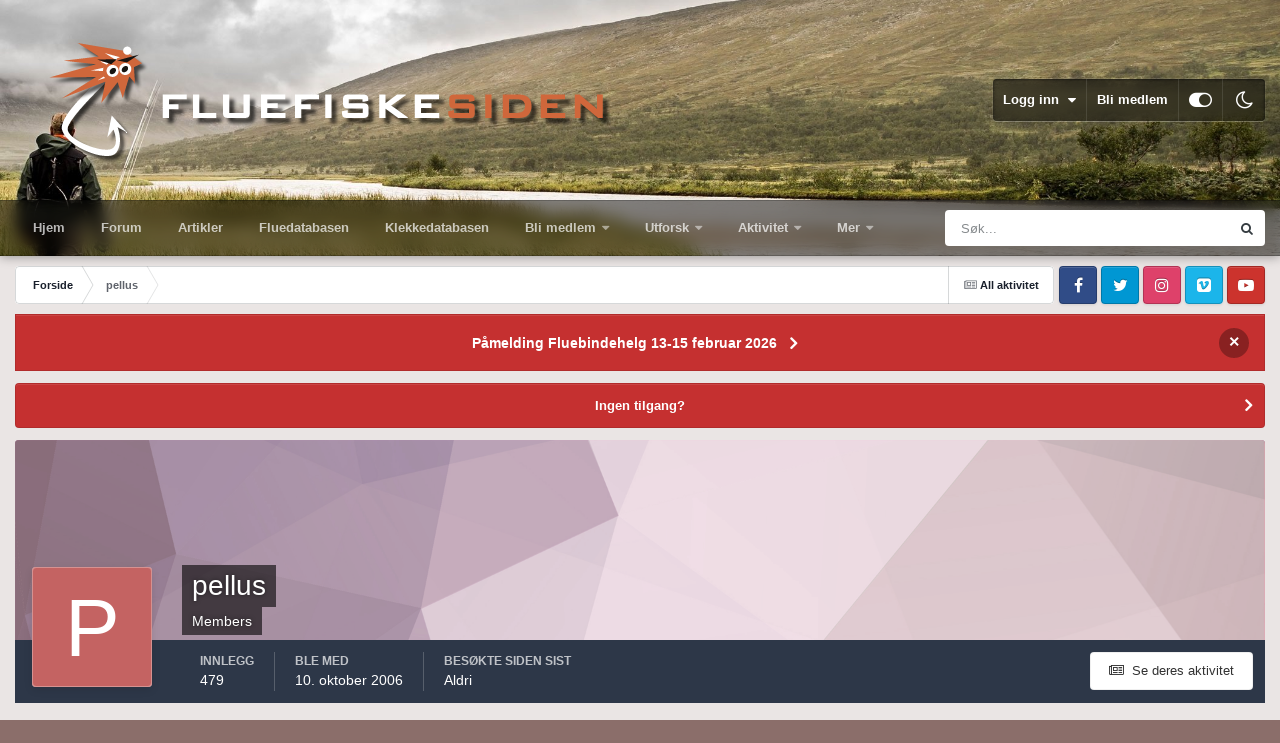

--- FILE ---
content_type: text/html;charset=UTF-8
request_url: https://www.fluefiskesiden.no/forum/index.php?/profile/1347-pellus/
body_size: 18498
content:
<!DOCTYPE html>
<html id="focus" lang="nb-NO" dir="ltr" 
data-focus-guest
data-focus-group-id='2'
data-focus-theme-id='21'
data-focus-alt-theme='19'
data-focus-navigation='dropdown'

data-focus-bg='1'




data-focus-scheme='light'

data-focus-cookie='21'

data-focus-userlinks='border'
data-focus-post='margin'
data-focus-post-header='border-v'
data-focus-post-controls='transparent buttons'
data-focus-blocks='pages sectiontitle'
data-focus-ui="new-badge transparent-ficon guest-alert" data-globaltemplate="4.7.12">
	<head>
		<meta charset="utf-8">
        
		<title>pellus - Fluefiskesiden</title>
		
			<!-- Global site tag (gtag.js) - Google Analytics -->
<script async src="https://www.googletagmanager.com/gtag/js?id=G-NBRY2EXZ0L"></script>
<script>
  window.dataLayer = window.dataLayer || [];
  function gtag(){dataLayer.push(arguments);}
  gtag('js', new Date());

  gtag('config', 'G-NBRY2EXZ0L');
</script>
<script>
  (function(i,s,o,g,r,a,m){i['GoogleAnalyticsObject']=r;i[r]=i[r]||function(){
  (i[r].q=i[r].q||[]).push(arguments)},i[r].l=1*new Date();a=s.createElement(o),
  m=s.getElementsByTagName(o)[0];a.async=1;a.src=g;m.parentNode.insertBefore(a,m)
  })(window,document,'script','https://www.google-analytics.com/analytics.js','ga');

  ga('create', 'UA-91339368-1', 'auto');
  ga('send', 'pageview');

</script>
		
		
		
		

	<meta name="viewport" content="width=device-width, initial-scale=1">


	
	
		<meta property="og:image" content="https://www.fluefiskesiden.no/forum/uploads/monthly_2018_10/iceland_n.jpg.6fa86a55d1cfd50a988856f982de0645.jpg">
	


	<meta name="twitter:card" content="summary_large_image" />




	
		
			
				<meta property="og:site_name" content="Fluefiskesiden">
			
		
	

	
		
			
				<meta property="og:locale" content="nb_NO">
			
		
	


	
		<link rel="canonical" href="https://www.fluefiskesiden.no/forum/index.php?/profile/1347-pellus/" />
	

<link rel="alternate" type="application/rss+xml" title="Kjøp og salg" href="https://www.fluefiskesiden.no/forum/index.php?/rss/1-buy-and-sell.xml/" /><link rel="alternate" type="application/rss+xml" title="Fluebinding" href="https://www.fluefiskesiden.no/forum/index.php?/rss/3-fly-tying.xml/" /><link rel="alternate" type="application/rss+xml" title="Generelt" href="https://www.fluefiskesiden.no/forum/index.php?/rss/4-general.xml/" />



<link rel="manifest" href="https://www.fluefiskesiden.no/forum/index.php?/manifest.webmanifest/">
<meta name="msapplication-config" content="https://www.fluefiskesiden.no/forum/index.php?/browserconfig.xml/">
<meta name="msapplication-starturl" content="/">
<meta name="application-name" content="Fluefiskesiden">
<meta name="apple-mobile-web-app-title" content="Fluefiskesiden">

	<meta name="theme-color" content="#1e324a">






	

	
		
			<link rel="icon" sizes="36x36" href="https://www.fluefiskesiden.no/forum/uploads/monthly_2020_10/android-chrome-36x36.png?v=1711628648">
		
	

	
		
			<link rel="icon" sizes="48x48" href="https://www.fluefiskesiden.no/forum/uploads/monthly_2020_10/android-chrome-48x48.png?v=1711628648">
		
	

	
		
			<link rel="icon" sizes="72x72" href="https://www.fluefiskesiden.no/forum/uploads/monthly_2020_10/android-chrome-72x72.png?v=1711628648">
		
	

	
		
			<link rel="icon" sizes="96x96" href="https://www.fluefiskesiden.no/forum/uploads/monthly_2020_10/android-chrome-96x96.png?v=1711628648">
		
	

	
		
			<link rel="icon" sizes="144x144" href="https://www.fluefiskesiden.no/forum/uploads/monthly_2020_10/android-chrome-144x144.png?v=1711628648">
		
	

	
		
			<link rel="icon" sizes="192x192" href="https://www.fluefiskesiden.no/forum/uploads/monthly_2020_10/android-chrome-192x192.png?v=1711628648">
		
	

	
		
			<link rel="icon" sizes="256x256" href="https://www.fluefiskesiden.no/forum/uploads/monthly_2020_10/android-chrome-256x256.png?v=1711628648">
		
	

	
		
			<link rel="icon" sizes="384x384" href="https://www.fluefiskesiden.no/forum/uploads/monthly_2020_10/android-chrome-384x384.png?v=1711628648">
		
	

	
		
			<link rel="icon" sizes="512x512" href="https://www.fluefiskesiden.no/forum/uploads/monthly_2020_10/android-chrome-512x512.png?v=1711628648">
		
	

	
		
			<meta name="msapplication-square70x70logo" content="https://www.fluefiskesiden.no/forum/uploads/monthly_2020_10/msapplication-square70x70logo.png?v=1711628648"/>
		
	

	
		
			<meta name="msapplication-TileImage" content="https://www.fluefiskesiden.no/forum/uploads/monthly_2020_10/msapplication-TileImage.png?v=1711628648"/>
		
	

	
		
			<meta name="msapplication-square150x150logo" content="https://www.fluefiskesiden.no/forum/uploads/monthly_2020_10/msapplication-square150x150logo.png?v=1711628648"/>
		
	

	
		
			<meta name="msapplication-wide310x150logo" content="https://www.fluefiskesiden.no/forum/uploads/monthly_2020_10/msapplication-wide310x150logo.png?v=1711628648"/>
		
	

	
		
			<meta name="msapplication-square310x310logo" content="https://www.fluefiskesiden.no/forum/uploads/monthly_2020_10/msapplication-square310x310logo.png?v=1711628648"/>
		
	

	
		
			
				<link rel="apple-touch-icon" href="https://www.fluefiskesiden.no/forum/uploads/monthly_2020_10/apple-touch-icon-57x57.png?v=1711628648">
			
		
	

	
		
			
				<link rel="apple-touch-icon" sizes="60x60" href="https://www.fluefiskesiden.no/forum/uploads/monthly_2020_10/apple-touch-icon-60x60.png?v=1711628648">
			
		
	

	
		
			
				<link rel="apple-touch-icon" sizes="72x72" href="https://www.fluefiskesiden.no/forum/uploads/monthly_2020_10/apple-touch-icon-72x72.png?v=1711628648">
			
		
	

	
		
			
				<link rel="apple-touch-icon" sizes="76x76" href="https://www.fluefiskesiden.no/forum/uploads/monthly_2020_10/apple-touch-icon-76x76.png?v=1711628648">
			
		
	

	
		
			
				<link rel="apple-touch-icon" sizes="114x114" href="https://www.fluefiskesiden.no/forum/uploads/monthly_2020_10/apple-touch-icon-114x114.png?v=1711628648">
			
		
	

	
		
			
				<link rel="apple-touch-icon" sizes="120x120" href="https://www.fluefiskesiden.no/forum/uploads/monthly_2020_10/apple-touch-icon-120x120.png?v=1711628648">
			
		
	

	
		
			
				<link rel="apple-touch-icon" sizes="144x144" href="https://www.fluefiskesiden.no/forum/uploads/monthly_2020_10/apple-touch-icon-144x144.png?v=1711628648">
			
		
	

	
		
			
				<link rel="apple-touch-icon" sizes="152x152" href="https://www.fluefiskesiden.no/forum/uploads/monthly_2020_10/apple-touch-icon-152x152.png?v=1711628648">
			
		
	

	
		
			
				<link rel="apple-touch-icon" sizes="180x180" href="https://www.fluefiskesiden.no/forum/uploads/monthly_2020_10/apple-touch-icon-180x180.png?v=1711628648">
			
		
	





<link rel="preload" href="//www.fluefiskesiden.no/forum/applications/core/interface/font/fontawesome-webfont.woff2?v=4.7.0" as="font" crossorigin="anonymous">
		




	<link rel='stylesheet' href='https://www.fluefiskesiden.no/forum/uploads/css_built_21/341e4a57816af3ba440d891ca87450ff_framework.css?v=2c996e2bd31749533483' media='all'>

	<link rel='stylesheet' href='https://www.fluefiskesiden.no/forum/uploads/css_built_21/05e81b71abe4f22d6eb8d1a929494829_responsive.css?v=2c996e2bd31749533483' media='all'>

	<link rel='stylesheet' href='https://www.fluefiskesiden.no/forum/uploads/css_built_21/20446cf2d164adcc029377cb04d43d17_flags.css?v=2c996e2bd31749533483' media='all'>

	<link rel='stylesheet' href='https://www.fluefiskesiden.no/forum/uploads/css_built_21/976820c38c5bcaf9bf7b6a8dc898910b_videobox.css?v=2c996e2bd31749533483' media='all'>

	<link rel='stylesheet' href='https://www.fluefiskesiden.no/forum/uploads/css_built_21/90eb5adf50a8c640f633d47fd7eb1778_core.css?v=2c996e2bd31749533483' media='all'>

	<link rel='stylesheet' href='https://www.fluefiskesiden.no/forum/uploads/css_built_21/5a0da001ccc2200dc5625c3f3934497d_core_responsive.css?v=2c996e2bd31749533483' media='all'>

	<link rel='stylesheet' href='https://www.fluefiskesiden.no/forum/uploads/css_built_21/ffdbd8340d5c38a97b780eeb2549bc3f_profiles.css?v=2c996e2bd31749533483' media='all'>

	<link rel='stylesheet' href='https://www.fluefiskesiden.no/forum/uploads/css_built_21/f2ef08fd7eaff94a9763df0d2e2aaa1f_streams.css?v=2c996e2bd31749533483' media='all'>

	<link rel='stylesheet' href='https://www.fluefiskesiden.no/forum/uploads/css_built_21/9be4fe0d9dd3ee2160f368f53374cd3f_leaderboard.css?v=2c996e2bd31749533483' media='all'>

	<link rel='stylesheet' href='https://www.fluefiskesiden.no/forum/uploads/css_built_21/125515e1b6f230e3adf3a20c594b0cea_profiles_responsive.css?v=2c996e2bd31749533483' media='all'>





<link rel='stylesheet' href='https://www.fluefiskesiden.no/forum/uploads/css_built_21/258adbb6e4f3e83cd3b355f84e3fa002_custom.css?v=2c996e2bd31749533483' media='all'>




		
<script type='text/javascript'>
var focusHtml = document.getElementById('focus');
var cookieId = focusHtml.getAttribute('data-focus-cookie');

//	['setting-name', enabled-by-default, has-toggle]
var focusSettings = [
	
 ['sticky-header', 1, 1],
	['mobile-footer', 1, 1],
	['fluid', 0, 1],
	['larger-font-size', 0, 1],
	['sticky-author-panel', 0, 1],
	['sticky-sidebar', 0, 1],
	['flip-sidebar', 0, 1],
	
	
]; 
for(var i = 0; i < focusSettings.length; i++) {
	var settingName = focusSettings[i][0];
	var isDefault = focusSettings[i][1];
	var allowToggle = focusSettings[i][2];
	if(allowToggle){
		var choice = localStorage.getItem(settingName);
		if( (choice === '1') || (!choice && (isDefault)) ){
			focusHtml.classList.add('enable--' + settingName + '');
		}
	} else if(isDefault){
		focusHtml.classList.add('enable--' + settingName + '');
	}
}


</script>

 
		
		
		

	
	<link rel='shortcut icon' href='https://www.fluefiskesiden.no/forum/uploads/monthly_2018_10/cropped-FFSfavicon-32x32.ico.71742e7b88d96280469e3c9ed97b65d8.ico.e309813a8d6a465c40137bfffbab2aef.ico' type="image/x-icon">

		
 
	</head>
	<body class="ipsApp ipsApp_front ipsJS_none ipsClearfix" data-controller="core.front.core.app"  data-message=""  data-pageapp="core" data-pagelocation="front" data-pagemodule="members" data-pagecontroller="profile" data-pageid="1347"   >
		
        

        

		<a href="#ipsLayout_mainArea" class="ipsHide" title="Gå til hovedinnholdet på denne siden" accesskey="m">Gå til innhold</a>
			
<div class='focus-mobile-search'>
	<div class='focus-mobile-search__close' data-class='display--focus-mobile-search'><i class="fa fa-times" aria-hidden="true"></i></div>
</div>
			<div class="background-overlay">
      			<div class="header-wrap focus-sticky-header">
                  	
<ul id='elMobileNav' class='ipsResponsive_hideDesktop' data-controller='core.front.core.mobileNav'>
	
		
			<li id='elMobileBreadcrumb'>
				<a href='https://www.fluefiskesiden.no/forum/'>
					<span>Forside</span>
				</a>
			</li>
		
	
  
	<li class='elMobileNav__home'>
		<a href='https://www.fluefiskesiden.no/forum/'><i class="fa fa-home" aria-hidden="true"></i></a>
	</li>
	
	
	<li >
		<a data-action="defaultStream" href='https://www.fluefiskesiden.no/forum/index.php?/discover/'><i class="fa fa-newspaper-o" aria-hidden="true"></i></a>
	</li>

	

	
		<li class='ipsJS_show'>
			<a href='https://www.fluefiskesiden.no/forum/index.php?/search/' data-class='display--focus-mobile-search'><i class='fa fa-search'></i></a>
		</li>
	

	
<li data-focus-editor>
	<a href='#'>
		<i class='fa fa-toggle-on'></i>
	</a>
</li>
<li data-focus-toggle-theme>
	<a href='#'>
		<i class='fa'></i>
	</a>
</li>
  	
	<li data-ipsDrawer data-ipsDrawer-drawerElem='#elMobileDrawer'>
		<a href='#' >
			
			
				
			
			
			
			<i class='fa fa-navicon'></i>
		</a>
	</li>
</ul>
					<div id="ipsLayout_header">
						<header class="focus-header">
							<div class="ipsLayout_container">
								<div class="focus-header-align">
									
<a class='focus-logo' href='https://www.fluefiskesiden.no/forum/' accesskey='1'>
	
		
		<span class='focus-logo__image'>
			<img src="https://www.fluefiskesiden.no/forum/uploads/monthly_2023_10/ffslogotrans2.png.9c8d72f6e227c5a83c6fb25dfccf7cfd.png" alt='Fluefiskesiden'>
		</span>
		
			<!-- <span class='focus-logo__text'>
				<span class='focus-logo__name'>Fluefiskesiden</span>
				<span class='focus-logo__slogan'>For hele Norge</span>
			</span> -->
		
	
</a>
									
										<div class="focus-user">

	<ul id="elUserNav" class="ipsList_inline cSignedOut ipsResponsive_showDesktop">
		
		
		
		
			
				
	


	<li class='cUserNav_icon ipsHide' id='elCart_container'></li>
	<li class='elUserNav_sep ipsHide' id='elCart_sep'></li>

<li id="elSignInLink">
					<a href="https://www.fluefiskesiden.no/forum/index.php?/login/" data-ipsmenu-closeonclick="false" data-ipsmenu id="elUserSignIn">
						Logg inn  <i class="fa fa-caret-down"></i>
					</a>
					
<div id='elUserSignIn_menu' class='ipsMenu ipsMenu_auto ipsHide'>
	<form accept-charset='utf-8' method='post' action='https://www.fluefiskesiden.no/forum/index.php?/login/'>
		<input type="hidden" name="csrfKey" value="9b0eec8fea1f783ef833c35c13be810a">
		<input type="hidden" name="ref" value="aHR0cHM6Ly93d3cuZmx1ZWZpc2tlc2lkZW4ubm8vZm9ydW0vaW5kZXgucGhwPy9wcm9maWxlLzEzNDctcGVsbHVzLw==">
		<div data-role="loginForm">
			
			
			
				<div class='ipsColumns ipsColumns_noSpacing'>
					<div class='ipsColumn ipsColumn_wide' id='elUserSignIn_internal'>
						
<div class="ipsPad ipsForm ipsForm_vertical">
	<h4 class="ipsType_sectionHead">Logg inn</h4>
	<br><br>
	<ul class='ipsList_reset'>
		<li class="ipsFieldRow ipsFieldRow_noLabel ipsFieldRow_fullWidth">
			
			
				<input type="text" placeholder="Visningsnavn eller e-postadresse" name="auth" autocomplete="email">
			
		</li>
		<li class="ipsFieldRow ipsFieldRow_noLabel ipsFieldRow_fullWidth">
			<input type="password" placeholder="Passord" name="password" autocomplete="current-password">
		</li>
		<li class="ipsFieldRow ipsFieldRow_checkbox ipsClearfix">
			<span class="ipsCustomInput">
				<input type="checkbox" name="remember_me" id="remember_me_checkbox" value="1" checked aria-checked="true">
				<span></span>
			</span>
			<div class="ipsFieldRow_content">
				<label class="ipsFieldRow_label" for="remember_me_checkbox">Husk meg</label>
				<span class="ipsFieldRow_desc">Anbefales ikke for PC/nettbrett/mobil ol. som brukes av mange</span>
			</div>
		</li>
		<li class="ipsFieldRow ipsFieldRow_fullWidth">
			<button type="submit" name="_processLogin" value="usernamepassword" class="ipsButton ipsButton_primary ipsButton_small" id="elSignIn_submit">Logg inn</button>
			
				<p class="ipsType_right ipsType_small">
					
						<a href='https://www.fluefiskesiden.no/forum/index.php?/lostpassword/' data-ipsDialog data-ipsDialog-title='Glemt passord?'>
					
					Glemt passord?</a>
				</p>
			
		</li>
	</ul>
</div>
					</div>
					<div class='ipsColumn ipsColumn_wide'>
						<div class='ipsPadding' id='elUserSignIn_external'>
							<div class='ipsAreaBackground_light ipsPadding:half'>
								
								
									<div class='ipsType_center ipsMargin_top:half'>
										

<button type="submit" name="_processLogin" value="2" class='ipsButton ipsButton_verySmall ipsButton_fullWidth ipsSocial ipsSocial_facebook' style="background-color: #3a579a">
	
		<span class='ipsSocial_icon'>
			
				<i class='fa fa-facebook-official'></i>
			
		</span>
		<span class='ipsSocial_text'>Logg inn med Facebook</span>
	
</button>
									</div>
								
							</div>
						</div>
					</div>
				</div>
			
		</div>
	</form>
</div>
				</li>
			
		
		
			<li>
				
					<a href="https://www.fluefiskesiden.no/forum/index.php?/register/"  id="elRegisterButton">Bli medlem</a>
				
			</li>
		
		
<li class='elUserNav_sep'></li>
<li class='cUserNav_icon ipsJS_show' data-focus-editor>
	<a href='#' data-ipsTooltip>
		<i class='fa fa-toggle-on'></i>
	</a>
</li>
<li class='cUserNav_icon ipsJS_show' data-focus-toggle-theme>
	<a href='#' data-ipsTooltip>
		<i class='fa'></i>
	</a>
</li>

 
	</ul>
</div>
									
								</div>
							</div>
						</header>
						<div class="focus-nav-bar">
							<div class="secondary-header-align ipsLayout_container ipsFlex ipsFlex-jc:between ipsFlex-ai:center">
								<div class="focus-nav">

	<nav  class=' ipsResponsive_showDesktop'>
		<div class='ipsNavBar_primary ipsNavBar_primary--loading ipsLayout_container '>
			<ul data-role="primaryNavBar" class='ipsClearfix'>
				


	
		
		
		<li  id='elNavSecondary_21' data-role="navBarItem" data-navApp="core" data-navExt="CustomItem">
			
			
				<a href="https://www.fluefiskesiden.no/"  data-navItem-id="21" >
					Hjem<span class='ipsNavBar_active__identifier'></span>
				</a>
			
			
		</li>
	
	

	
		
		
		<li  id='elNavSecondary_20' data-role="navBarItem" data-navApp="core" data-navExt="CustomItem">
			
			
				<a href="https://www.fluefiskesiden.no/forum"  data-navItem-id="20" >
					Forum<span class='ipsNavBar_active__identifier'></span>
				</a>
			
			
		</li>
	
	

	
		
		
		<li  id='elNavSecondary_16' data-role="navBarItem" data-navApp="cms" data-navExt="Pages">
			
			
				<a href="https://www.fluefiskesiden.no/forum/index.php?/artikler/"  data-navItem-id="16" >
					Artikler<span class='ipsNavBar_active__identifier'></span>
				</a>
			
			
		</li>
	
	

	
		
		
		<li  id='elNavSecondary_49' data-role="navBarItem" data-navApp="cms" data-navExt="Pages">
			
			
				<a href="https://www.fluefiskesiden.no/forum/index.php?/fluedatabasen/"  data-navItem-id="49" >
					Fluedatabasen<span class='ipsNavBar_active__identifier'></span>
				</a>
			
			
		</li>
	
	

	
		
		
		<li  id='elNavSecondary_22' data-role="navBarItem" data-navApp="cms" data-navExt="Pages">
			
			
				<a href="https://www.fluefiskesiden.no/forum/index.php?/klekkedatabasen/"  data-navItem-id="22" >
					Klekkedatabasen<span class='ipsNavBar_active__identifier'></span>
				</a>
			
			
		</li>
	
	

	
		
		
		<li  id='elNavSecondary_19' data-role="navBarItem" data-navApp="core" data-navExt="CustomItem">
			
			
				<a href="https://www.fluefiskesiden.no/forum/index.php?/informasjon/medlemskap-i-norske-fluefiskere-r1/"  data-navItem-id="19" >
					Bli medlem<span class='ipsNavBar_active__identifier'></span>
				</a>
			
			
				<ul class='ipsNavBar_secondary ipsHide' data-role='secondaryNavBar'>
					


	
		
		
		<li  id='elNavSecondary_39' data-role="navBarItem" data-navApp="core" data-navExt="CustomItem">
			
			
				<a href="https://www.fluefiskesiden.no/forum/index.php?/store/product/1-kontingent-1-%C3%A5r/"  data-navItem-id="39" >
					Betale kontingent<span class='ipsNavBar_active__identifier'></span>
				</a>
			
			
		</li>
	
	

					<li class='ipsHide' id='elNavigationMore_19' data-role='navMore'>
						<a href='#' data-ipsMenu data-ipsMenu-appendTo='#elNavigationMore_19' id='elNavigationMore_19_dropdown'>Mer <i class='fa fa-caret-down'></i></a>
						<ul class='ipsHide ipsMenu ipsMenu_auto' id='elNavigationMore_19_dropdown_menu' data-role='moreDropdown'></ul>
					</li>
				</ul>
			
		</li>
	
	

	
		
		
		<li  id='elNavSecondary_1' data-role="navBarItem" data-navApp="core" data-navExt="CustomItem">
			
			
				<a href="https://www.fluefiskesiden.no/forum/"  data-navItem-id="1" >
					Utforsk<span class='ipsNavBar_active__identifier'></span>
				</a>
			
			
				<ul class='ipsNavBar_secondary ipsHide' data-role='secondaryNavBar'>
					


	
		
		
		<li  id='elNavSecondary_8' data-role="navBarItem" data-navApp="forums" data-navExt="Forums">
			
			
				<a href="https://www.fluefiskesiden.no/forum/index.php"  data-navItem-id="8" >
					Forum<span class='ipsNavBar_active__identifier'></span>
				</a>
			
			
		</li>
	
	

	
		
		
		<li  id='elNavSecondary_10' data-role="navBarItem" data-navApp="calendar" data-navExt="Calendar">
			
			
				<a href="https://www.fluefiskesiden.no/forum/index.php?/events/"  data-navItem-id="10" >
					Hendelser<span class='ipsNavBar_active__identifier'></span>
				</a>
			
			
		</li>
	
	

	
		
		
		<li  id='elNavSecondary_11' data-role="navBarItem" data-navApp="core" data-navExt="Guidelines">
			
			
				<a href="https://www.fluefiskesiden.no/forum/index.php?/guidelines/"  data-navItem-id="11" >
					Retningslinjer<span class='ipsNavBar_active__identifier'></span>
				</a>
			
			
		</li>
	
	

	
		
		
		<li  id='elNavSecondary_12' data-role="navBarItem" data-navApp="core" data-navExt="StaffDirectory">
			
			
				<a href="https://www.fluefiskesiden.no/forum/index.php?/staff/"  data-navItem-id="12" >
					Medarbeidere<span class='ipsNavBar_active__identifier'></span>
				</a>
			
			
		</li>
	
	

	
		
		
		<li  id='elNavSecondary_13' data-role="navBarItem" data-navApp="core" data-navExt="OnlineUsers">
			
			
				<a href="https://www.fluefiskesiden.no/forum/index.php?/online/"  data-navItem-id="13" >
					Påloggede medlemmer<span class='ipsNavBar_active__identifier'></span>
				</a>
			
			
		</li>
	
	

	
		
		
		<li  id='elNavSecondary_14' data-role="navBarItem" data-navApp="core" data-navExt="Leaderboard">
			
			
				<a href="https://www.fluefiskesiden.no/forum/index.php?/leaderboard/"  data-navItem-id="14" >
					Vinnerliste<span class='ipsNavBar_active__identifier'></span>
				</a>
			
			
		</li>
	
	

					<li class='ipsHide' id='elNavigationMore_1' data-role='navMore'>
						<a href='#' data-ipsMenu data-ipsMenu-appendTo='#elNavigationMore_1' id='elNavigationMore_1_dropdown'>Mer <i class='fa fa-caret-down'></i></a>
						<ul class='ipsHide ipsMenu ipsMenu_auto' id='elNavigationMore_1_dropdown_menu' data-role='moreDropdown'></ul>
					</li>
				</ul>
			
		</li>
	
	

	
		
		
		<li  id='elNavSecondary_2' data-role="navBarItem" data-navApp="core" data-navExt="CustomItem">
			
			
				<a href="https://www.fluefiskesiden.no/forum/index.php?/discover/"  data-navItem-id="2" >
					Aktivitet<span class='ipsNavBar_active__identifier'></span>
				</a>
			
			
				<ul class='ipsNavBar_secondary ipsHide' data-role='secondaryNavBar'>
					


	
		
		
		<li  id='elNavSecondary_3' data-role="navBarItem" data-navApp="core" data-navExt="AllActivity">
			
			
				<a href="https://www.fluefiskesiden.no/forum/index.php?/discover/"  data-navItem-id="3" >
					All aktivitet<span class='ipsNavBar_active__identifier'></span>
				</a>
			
			
		</li>
	
	

	
	

	
	

	
	

	
		
		
		<li  id='elNavSecondary_7' data-role="navBarItem" data-navApp="core" data-navExt="Search">
			
			
				<a href="https://www.fluefiskesiden.no/forum/index.php?/search/"  data-navItem-id="7" >
					Søk<span class='ipsNavBar_active__identifier'></span>
				</a>
			
			
		</li>
	
	

					<li class='ipsHide' id='elNavigationMore_2' data-role='navMore'>
						<a href='#' data-ipsMenu data-ipsMenu-appendTo='#elNavigationMore_2' id='elNavigationMore_2_dropdown'>Mer <i class='fa fa-caret-down'></i></a>
						<ul class='ipsHide ipsMenu ipsMenu_auto' id='elNavigationMore_2_dropdown_menu' data-role='moreDropdown'></ul>
					</li>
				</ul>
			
		</li>
	
	

	
		
		
		<li  id='elNavSecondary_23' data-role="navBarItem" data-navApp="nexus" data-navExt="Store">
			
			
				<a href="https://www.fluefiskesiden.no/forum/index.php?/store/"  data-navItem-id="23" >
					Nettbutikk<span class='ipsNavBar_active__identifier'></span>
				</a>
			
			
				<ul class='ipsNavBar_secondary ipsHide' data-role='secondaryNavBar'>
					


	
	

	
	

	
	

	
	

					<li class='ipsHide' id='elNavigationMore_23' data-role='navMore'>
						<a href='#' data-ipsMenu data-ipsMenu-appendTo='#elNavigationMore_23' id='elNavigationMore_23_dropdown'>Mer <i class='fa fa-caret-down'></i></a>
						<ul class='ipsHide ipsMenu ipsMenu_auto' id='elNavigationMore_23_dropdown_menu' data-role='moreDropdown'></ul>
					</li>
				</ul>
			
		</li>
	
	

	
		
		
		<li  id='elNavSecondary_35' data-role="navBarItem" data-navApp="core" data-navExt="CustomItem">
			
			
				<a href="https://www.fluefiskesiden.no/forum/index.php?/support/"  data-navItem-id="35" >
					Support<span class='ipsNavBar_active__identifier'></span>
				</a>
			
			
				<ul class='ipsNavBar_secondary ipsHide' data-role='secondaryNavBar'>
					


	
	

	
	

					<li class='ipsHide' id='elNavigationMore_35' data-role='navMore'>
						<a href='#' data-ipsMenu data-ipsMenu-appendTo='#elNavigationMore_35' id='elNavigationMore_35_dropdown'>Mer <i class='fa fa-caret-down'></i></a>
						<ul class='ipsHide ipsMenu ipsMenu_auto' id='elNavigationMore_35_dropdown_menu' data-role='moreDropdown'></ul>
					</li>
				</ul>
			
		</li>
	
	

	
	

	
	

	
	

	
	

	
		
		
		<li  id='elNavSecondary_48' data-role="navBarItem" data-navApp="blog" data-navExt="Blogs">
			
			
				<a href="https://www.fluefiskesiden.no/forum/index.php?/blogs/"  data-navItem-id="48" >
					Blogger<span class='ipsNavBar_active__identifier'></span>
				</a>
			
			
		</li>
	
	

	
		
		
		<li  id='elNavSecondary_50' data-role="navBarItem" data-navApp="videobox" data-navExt="Videobox">
			
			
				<a href="https://www.fluefiskesiden.no/forum/index.php?/video/"  data-navItem-id="50" >
					Videoer<span class='ipsNavBar_active__identifier'></span>
				</a>
			
			
		</li>
	
	

	
		
		
		<li  id='elNavSecondary_51' data-role="navBarItem" data-navApp="quizzes" data-navExt="quizzes">
			
			
				<a href="https://www.fluefiskesiden.no/forum/index.php?/quizzes/"  data-navItem-id="51" >
					Quizzes<span class='ipsNavBar_active__identifier'></span>
				</a>
			
			
		</li>
	
	

				
				<li class="focus-nav__more focus-nav__more--hidden">
					<a href="#"> Mer <span class='ipsNavBar_active__identifier'></span></a>
					<ul class='ipsNavBar_secondary'></ul>
				</li>
				
			</ul>
			

	<div id="elSearchWrapper">
		<div id='elSearch' data-controller="core.front.core.quickSearch">
			<form accept-charset='utf-8' action='//www.fluefiskesiden.no/forum/index.php?/search/&amp;do=quicksearch' method='post'>
                <input type='search' id='elSearchField' placeholder='Søk...' name='q' autocomplete='off' aria-label='Søk'>
                <details class='cSearchFilter'>
                    <summary class='cSearchFilter__text'></summary>
                    <ul class='cSearchFilter__menu'>
                        
                        <li><label><input type="radio" name="type" value="all" ><span class='cSearchFilter__menuText'>Alle steder</span></label></li>
                        
                        
                            <li><label><input type="radio" name="type" value="core_statuses_status" checked><span class='cSearchFilter__menuText'>Statusoppdateringer</span></label></li>
                        
                            <li><label><input type="radio" name="type" value="forums_topic"><span class='cSearchFilter__menuText'>Emner</span></label></li>
                        
                            <li><label><input type="radio" name="type" value="calendar_event"><span class='cSearchFilter__menuText'>Kalenderhendelser</span></label></li>
                        
                            <li><label><input type="radio" name="type" value="nexus_package_item"><span class='cSearchFilter__menuText'>Produkter</span></label></li>
                        
                            <li><label><input type="radio" name="type" value="cms_pages_pageitem"><span class='cSearchFilter__menuText'>Sider</span></label></li>
                        
                            <li><label><input type="radio" name="type" value="cms_records1"><span class='cSearchFilter__menuText'>Articles</span></label></li>
                        
                            <li><label><input type="radio" name="type" value="cms_records2"><span class='cSearchFilter__menuText'>Oppføringer</span></label></li>
                        
                            <li><label><input type="radio" name="type" value="cms_records5"><span class='cSearchFilter__menuText'>Fluer</span></label></li>
                        
                            <li><label><input type="radio" name="type" value="cms_records6"><span class='cSearchFilter__menuText'>Byttedyr</span></label></li>
                        
                            <li><label><input type="radio" name="type" value="blog_entry"><span class='cSearchFilter__menuText'>Blogginnlegg</span></label></li>
                        
                            <li><label><input type="radio" name="type" value="videobox_video"><span class='cSearchFilter__menuText'>Videoer</span></label></li>
                        
                            <li><label><input type="radio" name="type" value="quizzes_quiz"><span class='cSearchFilter__menuText'>Quizzes</span></label></li>
                        
                            <li><label><input type="radio" name="type" value="core_members"><span class='cSearchFilter__menuText'>Medlemmer</span></label></li>
                        
                    </ul>
                </details>
				<button class='cSearchSubmit' type="submit" aria-label='Søk'><i class="fa fa-search"></i></button>
			</form>
		</div>
	</div>

		</div>
	</nav>
</div>
								
									<div class="focus-search"></div>
								
							</div>
						</div>
					</div>
				</div>
		<main id="ipsLayout_body" class="ipsLayout_container">
			<div class="focus-content">
				<div class="focus-content-padding">
					<div id="ipsLayout_contentArea">
						<div class="focus-precontent">
							<div class="focus-breadcrumb">
								
<nav class='ipsBreadcrumb ipsBreadcrumb_top ipsFaded_withHover'>
	

	<ul class='ipsList_inline ipsPos_right'>
		
		<li >
			<a data-action="defaultStream" class='ipsType_light '  href='https://www.fluefiskesiden.no/forum/index.php?/discover/'><i class="fa fa-newspaper-o" aria-hidden="true"></i> <span>All aktivitet</span></a>
		</li>
		
	</ul>

	<ul data-role="breadcrumbList">
		<li>
			<a title="Forside" href='https://www.fluefiskesiden.no/forum/'>
				<span>Forside <i class='fa fa-angle-right'></i></span>
			</a>
		</li>
		
		
			<li>
				
					<a href='https://www.fluefiskesiden.no/forum/index.php?/profile/1347-pellus/'>
						<span>pellus </span>
					</a>
				
			</li>
		
	</ul>
</nav>
								

<ul class='focus-social focus-social--iconOnly'>
	<li><a href='https://www.facebook.com/fluefiskesiden.no/' target="_blank" rel="noopener"><span>Facebook</span></a></li>
<li><a href='https://twitter.com/fluefiskesiden' target="_blank" rel="noopener"><span>Twitter</span></a></li>
<li><a href='https://www.instagram.com/fluefiskesiden.no/' target="_blank" rel="noopener"><span>Instagram</span></a></li>
<li><a href='https://vimeo.com/user65097080' target="_blank" rel="noopener"><span>Vimeo</span></a></li>
<li><a href='https://www.youtube.com/channel/UCN278_3jHtiFpWClBILIFNA' target="_blank" rel="noopener"><span>Youtube</span></a></li>
</ul>

							</div>
						</div>
						



<div class='cAnnouncements' data-controller="core.front.core.announcementBanner" >
	
	<div class='cAnnouncementPageTop ipsJS_hide ipsAnnouncement ipsMessage_error' data-announcementId="24">
        
        <a href='https://www.fluefiskesiden.no/forum/index.php?/topic/31907-invitasjon-til-fluebindehelg-13-15-februar-2026' target="_blank" rel='noopener'>Påmelding Fluebindehelg 13-15 februar 2026</a>
        

		<a href='#' data-role="dismissAnnouncement">×</a>
	</div>
	
</div>




						<div id="ipsLayout_contentWrapper">
							
							<div id="ipsLayout_mainArea">
								
								
								
								
								

	


	<div class='cAnnouncementsContent'>
		
		<div class='cAnnouncementContentTop ipsAnnouncement ipsMessage_error ipsType_center'>
            
			<a href='https://www.fluefiskesiden.no/forum/index.php?/announcement/4-ingen-tilgang/' data-ipsDialog data-ipsDialog-title="Ingen tilgang?">Ingen tilgang?</a>
            
		</div>
		
	</div>



								

<!-- When altering this template be sure to also check for similar in the hovercard -->
<div data-controller='core.front.profile.main'>
	

<header data-role="profileHeader">
    <div class='ipsPageHead_special ' id='elProfileHeader' data-controller='core.global.core.coverPhoto' data-url="https://www.fluefiskesiden.no/forum/index.php?/profile/1347-pellus/&amp;csrfKey=9b0eec8fea1f783ef833c35c13be810a" data-coverOffset='0'>
        
        <div class='ipsCoverPhoto_container' style="background-color: hsl(331, 100%, 80% )">
            <img src='https://www.fluefiskesiden.no/forum/uploads/set_resources_21/84c1e40ea0e759e3f1505eb1788ddf3c_pattern.png' class='ipsCoverPhoto_photo' data-action="toggleCoverPhoto" alt=''>
        </div>
        
        
        <div class='ipsColumns ipsColumns_collapsePhone' data-hideOnCoverEdit>
            <div class='ipsColumn ipsColumn_fixed ipsColumn_narrow ipsPos_center' id='elProfilePhoto'>
                
                <span class='ipsUserPhoto ipsUserPhoto_xlarge'>
						<img src='data:image/svg+xml,%3Csvg%20xmlns%3D%22http%3A%2F%2Fwww.w3.org%2F2000%2Fsvg%22%20viewBox%3D%220%200%201024%201024%22%20style%3D%22background%3A%23c46362%22%3E%3Cg%3E%3Ctext%20text-anchor%3D%22middle%22%20dy%3D%22.35em%22%20x%3D%22512%22%20y%3D%22512%22%20fill%3D%22%23ffffff%22%20font-size%3D%22700%22%20font-family%3D%22-apple-system%2C%20BlinkMacSystemFont%2C%20Roboto%2C%20Helvetica%2C%20Arial%2C%20sans-serif%22%3EP%3C%2Ftext%3E%3C%2Fg%3E%3C%2Fsvg%3E' alt=''>
					</span>
                
                
            </div>
            <div class='ipsColumn ipsColumn_fluid'>
                <div class='ipsPos_left ipsPad cProfileHeader_name ipsType_normal'>
                    <h1 class='ipsType_reset ipsPageHead_barText'>
                        pellus

                        
                        
                    </h1>
                    <span>
						
						<span class='ipsPageHead_barText'>Members</span>
					</span>
                </div>
                
                <ul class='ipsList_inline ipsPad ipsResponsive_hidePhone ipsResponsive_block ipsPos_left'>
                    
                    <li>

<div data-followApp='core' data-followArea='member' data-followID='1347'  data-controller='core.front.core.followButton'>
	
		

	
</div></li>
                    
                    
                </ul>
                
            </div>
        </div>
    </div>

    <div class='ipsGrid ipsAreaBackground ipsPad ipsResponsive_showPhone ipsResponsive_block'>
        
        
        

        
        
        <div data-role='switchView' class='ipsGrid_span12'>
            <div data-action="goToProfile" data-type='phone' class='ipsHide'>
                <a href='https://www.fluefiskesiden.no/forum/index.php?/profile/1347-pellus/' class='ipsButton ipsButton_veryLight ipsButton_small ipsButton_fullWidth' title="pellus sin profil"><i class='fa fa-user'></i></a>
            </div>
            <div data-action="browseContent" data-type='phone' class=''>
                <a href="https://www.fluefiskesiden.no/forum/index.php?/profile/1347-pellus/content/" rel="nofollow" class='ipsButton ipsButton_veryLight ipsButton_small ipsButton_fullWidth'  title="pellus sitt innhold"><i class='fa fa-newspaper-o'></i></a>
            </div>
        </div>
    </div>

    <div id='elProfileStats' class='ipsClearfix sm:ipsPadding ipsResponsive_pull'>
        <div data-role='switchView' class='ipsResponsive_hidePhone ipsPos_right'>
            <a href='https://www.fluefiskesiden.no/forum/index.php?/profile/1347-pellus/' class='ipsButton ipsButton_veryLight ipsButton_small ipsPos_right ipsHide' data-action="goToProfile" data-type='full' title="pellus sin profil"><i class='fa fa-user'></i> <span class='ipsResponsive_showDesktop ipsResponsive_inline'>&nbsp;Vis profil</span></a>
            <a href="https://www.fluefiskesiden.no/forum/index.php?/profile/1347-pellus/content/" rel="nofollow" class='ipsButton ipsButton_veryLight ipsButton_small ipsPos_right ' data-action="browseContent" data-type='full' title="pellus sitt innhold"><i class='fa fa-newspaper-o'></i> <span class='ipsResponsive_showDesktop ipsResponsive_inline'>&nbsp;Se deres aktivitet</span></a>
        </div>
        <ul class='ipsList_reset ipsFlex ipsFlex-ai:center ipsFlex-fw:wrap ipsPos_left ipsResponsive_noFloat'>
            <li>
                <h4 class='ipsType_minorHeading'>Innlegg</h4>
                479
            </li>
            <li>
                <h4 class='ipsType_minorHeading'>Ble med</h4>
                <time datetime='2006-10-10T08:54:52Z' title='10. okt. 2006 08:54' data-short='19 år'>10. oktober 2006</time>
            </li>
            
            <li>
                <h4 class='ipsType_minorHeading'>Besøkte siden sist</h4>
                <span>
					
                    Aldri
				</span>
            </li>
            
            
        </ul>
    </div>
</header>
	<div data-role="profileContent" class='ipsSpacer_top'>

		<div class='ipsColumns ipsColumns_collapseTablet' data-controller="core.front.profile.body">
			<div class='ipsColumn ipsColumn_fixed ipsColumn_veryWide' id='elProfileInfoColumn'>
				<div class='ipsPadding ipsBox ipsResponsive_pull'>
					
					
						

						
							<div class='cProfileSidebarBlock ipsMargin_bottom'>
								
									<div class='cProfileRepScore ipsPad_half cProfileRepScore_neutral'>
										<h2 class='ipsType_minorHeading'>Nettsamfunnsomdømme</h2>
										<span class='cProfileRepScore_points'>1</span>
										
											<span class='cProfileRepScore_title'>Neutral</span>
										
										
									</div>
								
							</div>
						
					

					
					
					
                        
                    
					
	 				
					
						
						<div class='ipsWidget ipsWidget_vertical cProfileSidebarBlock ipsBox ipsBox--child ipsSpacer_bottom' data-location='customFields'>
							
                                <h2 class='ipsWidget_title ipsType_reset'>Contact Methods</h2>
                            
                            <div class='ipsWidget_inner ipsPad'>
								<ul class='ipsDataList ipsDataList_reducedSpacing cProfileFields'>
									
									
										<li class='ipsDataItem ipsType_break'>
											
												<span class='ipsDataItem_generic ipsDataItem_size3 ipsType_break'><strong>Website URL</strong></span>
												<div class='ipsDataItem_generic'><div class='ipsType_break ipsContained'>http://permfiske.blogg.no/</div></div>
											
										</li>
									
									
								</ul>
							</div>
						</div>
						
					
					
					
						<div class='ipsWidget ipsWidget_vertical cProfileSidebarBlock ipsBox ipsBox--child ipsSpacer_bottom' data-controller='core.front.profile.toggleBlock'>
							


	<h2 class='ipsWidget_title ipsType_reset'>
		Nylige profilbesøk
	</h2>
	<div class='ipsWidget_inner ipsPad'>
		<div class='ipsType_center ipsType_medium'>
			<p class='ipsType_light'>
				Blokken for nylige besøkende er slått av og vises ikke for andre medlemmer.
			</p>
            
		</div>
	</div>

		
						</div>
					
				</div>

			</div>
			<section class='ipsColumn ipsColumn_fluid'>
				

				<div class='ipsBox ipsResponsive_pull'>
					

<div id='elProfileTabs_content' class='ipsTabs_panels ipsPadding ipsAreaBackground_reset'>
	
		
			<div id="ipsTabs_elProfileTabs_elProfileTab_activity_panel" class='ipsTabs_panel ipsAreaBackground_reset'>
				
<div data-controller="core.front.statuses.statusFeed">
	
	
		<ol class='ipsStream ipsList_reset' data-role='activityStream' id='elProfileActivityOverview'>
			
				

<li class='ipsStreamItem ipsStreamItem_contentBlock ipsStreamItem_expanded ipsAreaBackground_reset ipsPad  ' data-role='activityItem' data-timestamp='1243525859'>
	<div class='ipsStreamItem_container ipsClearfix'>
		
			
			<div class='ipsStreamItem_header ipsPhotoPanel ipsPhotoPanel_mini'>
								
					<span class='ipsStreamItem_contentType' data-ipsTooltip title='Innlegg'><i class='fa fa-comment'></i></span>
				
				

	<a href="https://www.fluefiskesiden.no/forum/index.php?/profile/1347-pellus/" rel="nofollow" data-ipsHover data-ipsHover-target="https://www.fluefiskesiden.no/forum/index.php?/profile/1347-pellus/&amp;do=hovercard" class="ipsUserPhoto ipsUserPhoto_mini" title="Gå til pellus sin profil">
		<img src='data:image/svg+xml,%3Csvg%20xmlns%3D%22http%3A%2F%2Fwww.w3.org%2F2000%2Fsvg%22%20viewBox%3D%220%200%201024%201024%22%20style%3D%22background%3A%23c46362%22%3E%3Cg%3E%3Ctext%20text-anchor%3D%22middle%22%20dy%3D%22.35em%22%20x%3D%22512%22%20y%3D%22512%22%20fill%3D%22%23ffffff%22%20font-size%3D%22700%22%20font-family%3D%22-apple-system%2C%20BlinkMacSystemFont%2C%20Roboto%2C%20Helvetica%2C%20Arial%2C%20sans-serif%22%3EP%3C%2Ftext%3E%3C%2Fg%3E%3C%2Fsvg%3E' alt='pellus' loading="lazy">
	</a>

				<div class=''>
					
					<h2 class='ipsType_reset ipsStreamItem_title ipsContained_container ipsStreamItem_titleSmall'>
						
						
						<span class='ipsType_break ipsContained'>
							<a href='https://www.fluefiskesiden.no/forum/index.php?/topic/8570-island/&amp;do=findComment&amp;comment=146258' data-linkType="link" data-searchable> Island</a>
						</span>
						
					</h2>
					
						<p class='ipsType_reset ipsStreamItem_status ipsType_blendLinks'>
							
<a href='https://www.fluefiskesiden.no/forum/index.php?/profile/1347-pellus/' rel="nofollow" data-ipsHover data-ipsHover-width="370" data-ipsHover-target='https://www.fluefiskesiden.no/forum/index.php?/profile/1347-pellus/&amp;do=hovercard' title="Gå til pellus sin profil" class="ipsType_break">pellus</a> svarte på 
<a href='https://www.fluefiskesiden.no/forum/index.php?/profile/1347-pellus/' rel="nofollow" data-ipsHover data-ipsHover-width="370" data-ipsHover-target='https://www.fluefiskesiden.no/forum/index.php?/profile/1347-pellus/&amp;do=hovercard' title="Gå til pellus sin profil" class="ipsType_break">pellus</a> sitt emne i <a href='https://www.fluefiskesiden.no/forum/index.php?/forum/50-utlandet/'>Utlandet</a>
						</p>
					
					
						
					
				</div>
			</div>
			
				<div class='ipsStreamItem_snippet ipsType_break'>
					
					 	

	<div class='ipsType_richText ipsContained ipsType_medium'>
		<div data-ipsTruncate data-ipsTruncate-type='remove' data-ipsTruncate-size='3 lines' data-ipsTruncate-watch='false'>
			Ser ut til att det har ordnet seg, men takk og god tur
		</div>
	</div>


					
				</div>
				<ul class='ipsList_inline ipsStreamItem_meta ipsGap:1'>
					<li class='ipsType_light ipsType_medium'>
						
						<i class='fa fa-clock-o'></i> <time datetime='2009-05-28T15:50:59Z' title='28. mai 2009 15:50' data-short='16 år'>28. mai 2009</time>
						
					</li>
					
						<li class='ipsType_light ipsType_medium'>
							<a href='https://www.fluefiskesiden.no/forum/index.php?/topic/8570-island/&amp;do=findComment&amp;comment=146258' class='ipsType_blendLinks'>
								
									<i class='fa fa-comment'></i> 2 svar
								
							</a>
						</li>
					
					
					
				</ul>
			
		
	</div>
</li>
			
				

<li class='ipsStreamItem ipsStreamItem_contentBlock ipsStreamItem_expanded ipsAreaBackground_reset ipsPad  ' data-role='activityItem' data-timestamp='1239293716'>
	<div class='ipsStreamItem_container ipsClearfix'>
		
			
			<div class='ipsStreamItem_header ipsPhotoPanel ipsPhotoPanel_mini'>
				
					<span class='ipsStreamItem_contentType' data-ipsTooltip title='Emne'><i class='fa fa-comments'></i></span>
				
				

	<a href="https://www.fluefiskesiden.no/forum/index.php?/profile/1347-pellus/" rel="nofollow" data-ipsHover data-ipsHover-target="https://www.fluefiskesiden.no/forum/index.php?/profile/1347-pellus/&amp;do=hovercard" class="ipsUserPhoto ipsUserPhoto_mini" title="Gå til pellus sin profil">
		<img src='data:image/svg+xml,%3Csvg%20xmlns%3D%22http%3A%2F%2Fwww.w3.org%2F2000%2Fsvg%22%20viewBox%3D%220%200%201024%201024%22%20style%3D%22background%3A%23c46362%22%3E%3Cg%3E%3Ctext%20text-anchor%3D%22middle%22%20dy%3D%22.35em%22%20x%3D%22512%22%20y%3D%22512%22%20fill%3D%22%23ffffff%22%20font-size%3D%22700%22%20font-family%3D%22-apple-system%2C%20BlinkMacSystemFont%2C%20Roboto%2C%20Helvetica%2C%20Arial%2C%20sans-serif%22%3EP%3C%2Ftext%3E%3C%2Fg%3E%3C%2Fsvg%3E' alt='pellus' loading="lazy">
	</a>

				<div class=''>
					
					<h2 class='ipsType_reset ipsStreamItem_title ipsContained_container '>
						
						
						<span class='ipsType_break ipsContained'>
							<a href='https://www.fluefiskesiden.no/forum/index.php?/topic/8570-island/&amp;do=findComment&amp;comment=133408' data-linkType="link" data-searchable> Island</a>
						</span>
						
					</h2>
					
						<p class='ipsType_reset ipsStreamItem_status ipsType_blendLinks'>
							
<a href='https://www.fluefiskesiden.no/forum/index.php?/profile/1347-pellus/' rel="nofollow" data-ipsHover data-ipsHover-width="370" data-ipsHover-target='https://www.fluefiskesiden.no/forum/index.php?/profile/1347-pellus/&amp;do=hovercard' title="Gå til pellus sin profil" class="ipsType_break">pellus</a> publiserte et emne i <a href='https://www.fluefiskesiden.no/forum/index.php?/forum/50-utlandet/'>Utlandet</a>
						</p>
					
					
						
					
				</div>
			</div>
			
				<div class='ipsStreamItem_snippet ipsType_break'>
					
					 	

	<div class='ipsType_richText ipsContained ipsType_medium'>
		<div data-ipsTruncate data-ipsTruncate-type='remove' data-ipsTruncate-size='3 lines' data-ipsTruncate-watch='false'>
			Hei. Er det noen som planlegger ein islands tur her inne?? 
  

Skal ikke selv på tur, men har ein liten ting eg ønsker sterkt i island. 

Ta gjerne kontakt på pm. så skal du få mer info
		</div>
	</div>


					
				</div>
				<ul class='ipsList_inline ipsStreamItem_meta ipsGap:1'>
					<li class='ipsType_light ipsType_medium'>
						
						<i class='fa fa-clock-o'></i> <time datetime='2009-04-09T16:15:16Z' title='09. april 2009 16:15' data-short='16 år'>9. april 2009</time>
						
					</li>
					
						<li class='ipsType_light ipsType_medium'>
							<a href='https://www.fluefiskesiden.no/forum/index.php?/topic/8570-island/&amp;do=findComment&amp;comment=133408' class='ipsType_blendLinks'>
								
									<i class='fa fa-comment'></i> 2 svar
								
							</a>
						</li>
					
					
					
				</ul>
			
		
	</div>
</li>
			
				

<li class='ipsStreamItem ipsStreamItem_contentBlock ipsStreamItem_expanded ipsAreaBackground_reset ipsPad  ' data-role='activityItem' data-timestamp='1238953302'>
	<div class='ipsStreamItem_container ipsClearfix'>
		
			
			<div class='ipsStreamItem_header ipsPhotoPanel ipsPhotoPanel_mini'>
								
					<span class='ipsStreamItem_contentType' data-ipsTooltip title='Innlegg'><i class='fa fa-comment'></i></span>
				
				

	<a href="https://www.fluefiskesiden.no/forum/index.php?/profile/1347-pellus/" rel="nofollow" data-ipsHover data-ipsHover-target="https://www.fluefiskesiden.no/forum/index.php?/profile/1347-pellus/&amp;do=hovercard" class="ipsUserPhoto ipsUserPhoto_mini" title="Gå til pellus sin profil">
		<img src='data:image/svg+xml,%3Csvg%20xmlns%3D%22http%3A%2F%2Fwww.w3.org%2F2000%2Fsvg%22%20viewBox%3D%220%200%201024%201024%22%20style%3D%22background%3A%23c46362%22%3E%3Cg%3E%3Ctext%20text-anchor%3D%22middle%22%20dy%3D%22.35em%22%20x%3D%22512%22%20y%3D%22512%22%20fill%3D%22%23ffffff%22%20font-size%3D%22700%22%20font-family%3D%22-apple-system%2C%20BlinkMacSystemFont%2C%20Roboto%2C%20Helvetica%2C%20Arial%2C%20sans-serif%22%3EP%3C%2Ftext%3E%3C%2Fg%3E%3C%2Fsvg%3E' alt='pellus' loading="lazy">
	</a>

				<div class=''>
					
					<h2 class='ipsType_reset ipsStreamItem_title ipsContained_container ipsStreamItem_titleSmall'>
						
						
						<span class='ipsType_break ipsContained'>
							<a href='https://www.fluefiskesiden.no/forum/index.php?/topic/4403-sj%C3%B8%C3%B8rretfiske-i-sj%C3%B8en/&amp;do=findComment&amp;comment=132380' data-linkType="link" data-searchable> Sjøørretfiske i sjøen</a>
						</span>
						
					</h2>
					
						<p class='ipsType_reset ipsStreamItem_status ipsType_blendLinks'>
							
<a href='https://www.fluefiskesiden.no/forum/index.php?/profile/1347-pellus/' rel="nofollow" data-ipsHover data-ipsHover-width="370" data-ipsHover-target='https://www.fluefiskesiden.no/forum/index.php?/profile/1347-pellus/&amp;do=hovercard' title="Gå til pellus sin profil" class="ipsType_break">pellus</a> svarte på 
<a href='https://www.fluefiskesiden.no/forum/index.php?/profile/1184-toggi/' rel="nofollow" data-ipsHover data-ipsHover-width="370" data-ipsHover-target='https://www.fluefiskesiden.no/forum/index.php?/profile/1184-toggi/&amp;do=hovercard' title="Gå til Toggi sin profil" class="ipsType_break">Toggi</a> sitt emne i <a href='https://www.fluefiskesiden.no/forum/index.php?/forum/40-sj%C3%B8fiske/'>Sjøfiske</a>
						</p>
					
					
						
					
				</div>
			</div>
			
				<div class='ipsStreamItem_snippet ipsType_break'>
					
					 	

	<div class='ipsType_richText ipsContained ipsType_medium'>
		<div data-ipsTruncate data-ipsTruncate-type='remove' data-ipsTruncate-size='3 lines' data-ipsTruncate-watch='false'>
			Grattis Åge. 
  

Da har eg låge i fiskedvale i 5 månder. men nå kjenner eg att krampa kjem sigende på. var nær ved å leite fram haspel stangen, har faktisk jern med kroker på liggende. :-\  

ser att ting skjer ned i fjøra her nå, sikkert mange flere fine exsemplar av SØ som ligger og venter på lua mi.
		</div>
	</div>


					
				</div>
				<ul class='ipsList_inline ipsStreamItem_meta ipsGap:1'>
					<li class='ipsType_light ipsType_medium'>
						
						<i class='fa fa-clock-o'></i> <time datetime='2009-04-05T17:41:42Z' title='05. april 2009 17:41' data-short='16 år'>5. april 2009</time>
						
					</li>
					
						<li class='ipsType_light ipsType_medium'>
							<a href='https://www.fluefiskesiden.no/forum/index.php?/topic/4403-sj%C3%B8%C3%B8rretfiske-i-sj%C3%B8en/&amp;do=findComment&amp;comment=132380' class='ipsType_blendLinks'>
								
									<i class='fa fa-comment'></i> 17 637 svar
								
							</a>
						</li>
					
					
					
				</ul>
			
		
	</div>
</li>
			
				

<li class='ipsStreamItem ipsStreamItem_contentBlock ipsStreamItem_expanded ipsAreaBackground_reset ipsPad  ' data-role='activityItem' data-timestamp='1238852649'>
	<div class='ipsStreamItem_container ipsClearfix'>
		
			
			<div class='ipsStreamItem_header ipsPhotoPanel ipsPhotoPanel_mini'>
								
					<span class='ipsStreamItem_contentType' data-ipsTooltip title='Innlegg'><i class='fa fa-comment'></i></span>
				
				

	<a href="https://www.fluefiskesiden.no/forum/index.php?/profile/1347-pellus/" rel="nofollow" data-ipsHover data-ipsHover-target="https://www.fluefiskesiden.no/forum/index.php?/profile/1347-pellus/&amp;do=hovercard" class="ipsUserPhoto ipsUserPhoto_mini" title="Gå til pellus sin profil">
		<img src='data:image/svg+xml,%3Csvg%20xmlns%3D%22http%3A%2F%2Fwww.w3.org%2F2000%2Fsvg%22%20viewBox%3D%220%200%201024%201024%22%20style%3D%22background%3A%23c46362%22%3E%3Cg%3E%3Ctext%20text-anchor%3D%22middle%22%20dy%3D%22.35em%22%20x%3D%22512%22%20y%3D%22512%22%20fill%3D%22%23ffffff%22%20font-size%3D%22700%22%20font-family%3D%22-apple-system%2C%20BlinkMacSystemFont%2C%20Roboto%2C%20Helvetica%2C%20Arial%2C%20sans-serif%22%3EP%3C%2Ftext%3E%3C%2Fg%3E%3C%2Fsvg%3E' alt='pellus' loading="lazy">
	</a>

				<div class=''>
					
					<h2 class='ipsType_reset ipsStreamItem_title ipsContained_container ipsStreamItem_titleSmall'>
						
						
						<span class='ipsType_break ipsContained'>
							<a href='https://www.fluefiskesiden.no/forum/index.php?/topic/8534-nakker/&amp;do=findComment&amp;comment=132130' data-linkType="link" data-searchable> Nakker</a>
						</span>
						
					</h2>
					
						<p class='ipsType_reset ipsStreamItem_status ipsType_blendLinks'>
							
<a href='https://www.fluefiskesiden.no/forum/index.php?/profile/1347-pellus/' rel="nofollow" data-ipsHover data-ipsHover-width="370" data-ipsHover-target='https://www.fluefiskesiden.no/forum/index.php?/profile/1347-pellus/&amp;do=hovercard' title="Gå til pellus sin profil" class="ipsType_break">pellus</a> svarte på 
<a href='https://www.fluefiskesiden.no/forum/index.php?/profile/1347-pellus/' rel="nofollow" data-ipsHover data-ipsHover-width="370" data-ipsHover-target='https://www.fluefiskesiden.no/forum/index.php?/profile/1347-pellus/&amp;do=hovercard' title="Gå til pellus sin profil" class="ipsType_break">pellus</a> sitt emne i <a href='https://www.fluefiskesiden.no/forum/index.php?/forum/12-fluebinding/'>Fluebinding</a>
						</p>
					
					
						
					
				</div>
			</div>
			
				<div class='ipsStreamItem_snippet ipsType_break'>
					
					 	

	<div class='ipsType_richText ipsContained ipsType_medium'>
		<div data-ipsTruncate data-ipsTruncate-type='remove' data-ipsTruncate-size='3 lines' data-ipsTruncate-watch='false'>
			Vil vel satse på å slakte mest haner. finest fjør på desse, hønsa har ikke dei lange fjera.. men så klart blir ikke kvaliteten den beste, men holder sikkert til meg, og fisken
		</div>
	</div>


					
				</div>
				<ul class='ipsList_inline ipsStreamItem_meta ipsGap:1'>
					<li class='ipsType_light ipsType_medium'>
						
						<i class='fa fa-clock-o'></i> <time datetime='2009-04-04T13:44:09Z' title='04. april 2009 13:44' data-short='16 år'>4. april 2009</time>
						
					</li>
					
						<li class='ipsType_light ipsType_medium'>
							<a href='https://www.fluefiskesiden.no/forum/index.php?/topic/8534-nakker/&amp;do=findComment&amp;comment=132130' class='ipsType_blendLinks'>
								
									<i class='fa fa-comment'></i> 10 svar
								
							</a>
						</li>
					
					
					
				</ul>
			
		
	</div>
</li>
			
				

<li class='ipsStreamItem ipsStreamItem_contentBlock ipsStreamItem_expanded ipsAreaBackground_reset ipsPad  ' data-role='activityItem' data-timestamp='1238850754'>
	<div class='ipsStreamItem_container ipsClearfix'>
		
			
			<div class='ipsStreamItem_header ipsPhotoPanel ipsPhotoPanel_mini'>
								
					<span class='ipsStreamItem_contentType' data-ipsTooltip title='Innlegg'><i class='fa fa-comment'></i></span>
				
				

	<a href="https://www.fluefiskesiden.no/forum/index.php?/profile/1347-pellus/" rel="nofollow" data-ipsHover data-ipsHover-target="https://www.fluefiskesiden.no/forum/index.php?/profile/1347-pellus/&amp;do=hovercard" class="ipsUserPhoto ipsUserPhoto_mini" title="Gå til pellus sin profil">
		<img src='data:image/svg+xml,%3Csvg%20xmlns%3D%22http%3A%2F%2Fwww.w3.org%2F2000%2Fsvg%22%20viewBox%3D%220%200%201024%201024%22%20style%3D%22background%3A%23c46362%22%3E%3Cg%3E%3Ctext%20text-anchor%3D%22middle%22%20dy%3D%22.35em%22%20x%3D%22512%22%20y%3D%22512%22%20fill%3D%22%23ffffff%22%20font-size%3D%22700%22%20font-family%3D%22-apple-system%2C%20BlinkMacSystemFont%2C%20Roboto%2C%20Helvetica%2C%20Arial%2C%20sans-serif%22%3EP%3C%2Ftext%3E%3C%2Fg%3E%3C%2Fsvg%3E' alt='pellus' loading="lazy">
	</a>

				<div class=''>
					
					<h2 class='ipsType_reset ipsStreamItem_title ipsContained_container ipsStreamItem_titleSmall'>
						
						
						<span class='ipsType_break ipsContained'>
							<a href='https://www.fluefiskesiden.no/forum/index.php?/topic/8534-nakker/&amp;do=findComment&amp;comment=132127' data-linkType="link" data-searchable> Nakker</a>
						</span>
						
					</h2>
					
						<p class='ipsType_reset ipsStreamItem_status ipsType_blendLinks'>
							
<a href='https://www.fluefiskesiden.no/forum/index.php?/profile/1347-pellus/' rel="nofollow" data-ipsHover data-ipsHover-width="370" data-ipsHover-target='https://www.fluefiskesiden.no/forum/index.php?/profile/1347-pellus/&amp;do=hovercard' title="Gå til pellus sin profil" class="ipsType_break">pellus</a> svarte på 
<a href='https://www.fluefiskesiden.no/forum/index.php?/profile/1347-pellus/' rel="nofollow" data-ipsHover data-ipsHover-width="370" data-ipsHover-target='https://www.fluefiskesiden.no/forum/index.php?/profile/1347-pellus/&amp;do=hovercard' title="Gå til pellus sin profil" class="ipsType_break">pellus</a> sitt emne i <a href='https://www.fluefiskesiden.no/forum/index.php?/forum/12-fluebinding/'>Fluebinding</a>
						</p>
					
					
						
					
				</div>
			</div>
			
				<div class='ipsStreamItem_snippet ipsType_break'>
					
					 	

	<div class='ipsType_richText ipsContained ipsType_medium'>
		<div data-ipsTruncate data-ipsTruncate-type='remove' data-ipsTruncate-size='3 lines' data-ipsTruncate-watch='false'>
			hehe, nei det skal vel litt til ja, "ler" 

men er noe spesielt med ting ein lager selv. blir litt exstra stas med fluene vil eg tru
		</div>
	</div>


					
				</div>
				<ul class='ipsList_inline ipsStreamItem_meta ipsGap:1'>
					<li class='ipsType_light ipsType_medium'>
						
						<i class='fa fa-clock-o'></i> <time datetime='2009-04-04T13:12:34Z' title='04. april 2009 13:12' data-short='16 år'>4. april 2009</time>
						
					</li>
					
						<li class='ipsType_light ipsType_medium'>
							<a href='https://www.fluefiskesiden.no/forum/index.php?/topic/8534-nakker/&amp;do=findComment&amp;comment=132127' class='ipsType_blendLinks'>
								
									<i class='fa fa-comment'></i> 10 svar
								
							</a>
						</li>
					
					
					
				</ul>
			
		
	</div>
</li>
			
				

<li class='ipsStreamItem ipsStreamItem_contentBlock ipsStreamItem_expanded ipsAreaBackground_reset ipsPad  ' data-role='activityItem' data-timestamp='1238850272'>
	<div class='ipsStreamItem_container ipsClearfix'>
		
			
			<div class='ipsStreamItem_header ipsPhotoPanel ipsPhotoPanel_mini'>
								
					<span class='ipsStreamItem_contentType' data-ipsTooltip title='Innlegg'><i class='fa fa-comment'></i></span>
				
				

	<a href="https://www.fluefiskesiden.no/forum/index.php?/profile/1347-pellus/" rel="nofollow" data-ipsHover data-ipsHover-target="https://www.fluefiskesiden.no/forum/index.php?/profile/1347-pellus/&amp;do=hovercard" class="ipsUserPhoto ipsUserPhoto_mini" title="Gå til pellus sin profil">
		<img src='data:image/svg+xml,%3Csvg%20xmlns%3D%22http%3A%2F%2Fwww.w3.org%2F2000%2Fsvg%22%20viewBox%3D%220%200%201024%201024%22%20style%3D%22background%3A%23c46362%22%3E%3Cg%3E%3Ctext%20text-anchor%3D%22middle%22%20dy%3D%22.35em%22%20x%3D%22512%22%20y%3D%22512%22%20fill%3D%22%23ffffff%22%20font-size%3D%22700%22%20font-family%3D%22-apple-system%2C%20BlinkMacSystemFont%2C%20Roboto%2C%20Helvetica%2C%20Arial%2C%20sans-serif%22%3EP%3C%2Ftext%3E%3C%2Fg%3E%3C%2Fsvg%3E' alt='pellus' loading="lazy">
	</a>

				<div class=''>
					
					<h2 class='ipsType_reset ipsStreamItem_title ipsContained_container ipsStreamItem_titleSmall'>
						
						
						<span class='ipsType_break ipsContained'>
							<a href='https://www.fluefiskesiden.no/forum/index.php?/topic/8534-nakker/&amp;do=findComment&amp;comment=132125' data-linkType="link" data-searchable> Nakker</a>
						</span>
						
					</h2>
					
						<p class='ipsType_reset ipsStreamItem_status ipsType_blendLinks'>
							
<a href='https://www.fluefiskesiden.no/forum/index.php?/profile/1347-pellus/' rel="nofollow" data-ipsHover data-ipsHover-width="370" data-ipsHover-target='https://www.fluefiskesiden.no/forum/index.php?/profile/1347-pellus/&amp;do=hovercard' title="Gå til pellus sin profil" class="ipsType_break">pellus</a> svarte på 
<a href='https://www.fluefiskesiden.no/forum/index.php?/profile/1347-pellus/' rel="nofollow" data-ipsHover data-ipsHover-width="370" data-ipsHover-target='https://www.fluefiskesiden.no/forum/index.php?/profile/1347-pellus/&amp;do=hovercard' title="Gå til pellus sin profil" class="ipsType_break">pellus</a> sitt emne i <a href='https://www.fluefiskesiden.no/forum/index.php?/forum/12-fluebinding/'>Fluebinding</a>
						</p>
					
					
						
					
				</div>
			</div>
			
				<div class='ipsStreamItem_snippet ipsType_break'>
					
					 	

	<div class='ipsType_richText ipsContained ipsType_medium'>
		<div data-ipsTruncate data-ipsTruncate-type='remove' data-ipsTruncate-size='3 lines' data-ipsTruncate-watch='false'>
			blir ikke noe før om 5-7 månder. må ha litt kjøtt på kroppen, kaster jo ikke mat  

Da har eg ringt til ein taxidermist. skrpe fett, tørke og fryse. det skulde holde i massvis.
		</div>
	</div>


					
				</div>
				<ul class='ipsList_inline ipsStreamItem_meta ipsGap:1'>
					<li class='ipsType_light ipsType_medium'>
						
						<i class='fa fa-clock-o'></i> <time datetime='2009-04-04T13:04:32Z' title='04. april 2009 13:04' data-short='16 år'>4. april 2009</time>
						
					</li>
					
						<li class='ipsType_light ipsType_medium'>
							<a href='https://www.fluefiskesiden.no/forum/index.php?/topic/8534-nakker/&amp;do=findComment&amp;comment=132125' class='ipsType_blendLinks'>
								
									<i class='fa fa-comment'></i> 10 svar
								
							</a>
						</li>
					
					
					
				</ul>
			
		
	</div>
</li>
			
				

<li class='ipsStreamItem ipsStreamItem_contentBlock ipsStreamItem_expanded ipsAreaBackground_reset ipsPad  ' data-role='activityItem' data-timestamp='1238849368'>
	<div class='ipsStreamItem_container ipsClearfix'>
		
			
			<div class='ipsStreamItem_header ipsPhotoPanel ipsPhotoPanel_mini'>
								
					<span class='ipsStreamItem_contentType' data-ipsTooltip title='Innlegg'><i class='fa fa-comment'></i></span>
				
				

	<a href="https://www.fluefiskesiden.no/forum/index.php?/profile/1347-pellus/" rel="nofollow" data-ipsHover data-ipsHover-target="https://www.fluefiskesiden.no/forum/index.php?/profile/1347-pellus/&amp;do=hovercard" class="ipsUserPhoto ipsUserPhoto_mini" title="Gå til pellus sin profil">
		<img src='data:image/svg+xml,%3Csvg%20xmlns%3D%22http%3A%2F%2Fwww.w3.org%2F2000%2Fsvg%22%20viewBox%3D%220%200%201024%201024%22%20style%3D%22background%3A%23c46362%22%3E%3Cg%3E%3Ctext%20text-anchor%3D%22middle%22%20dy%3D%22.35em%22%20x%3D%22512%22%20y%3D%22512%22%20fill%3D%22%23ffffff%22%20font-size%3D%22700%22%20font-family%3D%22-apple-system%2C%20BlinkMacSystemFont%2C%20Roboto%2C%20Helvetica%2C%20Arial%2C%20sans-serif%22%3EP%3C%2Ftext%3E%3C%2Fg%3E%3C%2Fsvg%3E' alt='pellus' loading="lazy">
	</a>

				<div class=''>
					
					<h2 class='ipsType_reset ipsStreamItem_title ipsContained_container ipsStreamItem_titleSmall'>
						
						
						<span class='ipsType_break ipsContained'>
							<a href='https://www.fluefiskesiden.no/forum/index.php?/topic/8534-nakker/&amp;do=findComment&amp;comment=132121' data-linkType="link" data-searchable> Nakker</a>
						</span>
						
					</h2>
					
						<p class='ipsType_reset ipsStreamItem_status ipsType_blendLinks'>
							
<a href='https://www.fluefiskesiden.no/forum/index.php?/profile/1347-pellus/' rel="nofollow" data-ipsHover data-ipsHover-width="370" data-ipsHover-target='https://www.fluefiskesiden.no/forum/index.php?/profile/1347-pellus/&amp;do=hovercard' title="Gå til pellus sin profil" class="ipsType_break">pellus</a> svarte på 
<a href='https://www.fluefiskesiden.no/forum/index.php?/profile/1347-pellus/' rel="nofollow" data-ipsHover data-ipsHover-width="370" data-ipsHover-target='https://www.fluefiskesiden.no/forum/index.php?/profile/1347-pellus/&amp;do=hovercard' title="Gå til pellus sin profil" class="ipsType_break">pellus</a> sitt emne i <a href='https://www.fluefiskesiden.no/forum/index.php?/forum/12-fluebinding/'>Fluebinding</a>
						</p>
					
					
						
					
				</div>
			</div>
			
				<div class='ipsStreamItem_snippet ipsType_break'>
					
					 	

	<div class='ipsType_richText ipsContained ipsType_medium'>
		<div data-ipsTruncate data-ipsTruncate-type='remove' data-ipsTruncate-size='3 lines' data-ipsTruncate-watch='false'>
			Nå har eg bare kyllinger av blanding rase. men kjem til å ruge frem haner av tpen nakke grizly eller hva de heter. kjem fra en hane som heter Plymouth rock, det er den hanen som er mest brukt.
		</div>
	</div>


    <div class='ipsFlex ipsFlex-fw:wrap ipsGap:2 ipsMargin_top:half' data-controller="core.front.core.lightboxedImages" data-ipsLazyLoad>
        
            
            <div>
                <a href='https://www.fluefiskesiden.no/forum/uploads/monthly_04_2009/post-1486-13949863366603.jpg'  data-ipsLightbox  data-ipsLightbox-group='g42b0d460eb3d88d15937140398547f29'>
                    <span class='ipsThumb_bg ipsThumb_small ipsPos_left' style='background-image: url(https://www.fluefiskesiden.no/forum/uploads/monthly_04_2009/post-1486-13949863366603_thumb.jpg)'>
                        <img src='https://www.fluefiskesiden.no/forum/uploads/monthly_04_2009/post-1486-13949863366603_thumb.jpg' >
                    </span>
                </a>
            </div>
        
    </div>

					
				</div>
				<ul class='ipsList_inline ipsStreamItem_meta ipsGap:1'>
					<li class='ipsType_light ipsType_medium'>
						
						<i class='fa fa-clock-o'></i> <time datetime='2009-04-04T12:49:28Z' title='04. april 2009 12:49' data-short='16 år'>4. april 2009</time>
						
					</li>
					
						<li class='ipsType_light ipsType_medium'>
							<a href='https://www.fluefiskesiden.no/forum/index.php?/topic/8534-nakker/&amp;do=findComment&amp;comment=132121' class='ipsType_blendLinks'>
								
									<i class='fa fa-comment'></i> 10 svar
								
							</a>
						</li>
					
					
					
				</ul>
			
		
	</div>
</li>
			
				

<li class='ipsStreamItem ipsStreamItem_contentBlock ipsStreamItem_expanded ipsAreaBackground_reset ipsPad  ' data-role='activityItem' data-timestamp='1238788144'>
	<div class='ipsStreamItem_container ipsClearfix'>
		
			
			<div class='ipsStreamItem_header ipsPhotoPanel ipsPhotoPanel_mini'>
								
					<span class='ipsStreamItem_contentType' data-ipsTooltip title='Innlegg'><i class='fa fa-comment'></i></span>
				
				

	<a href="https://www.fluefiskesiden.no/forum/index.php?/profile/1347-pellus/" rel="nofollow" data-ipsHover data-ipsHover-target="https://www.fluefiskesiden.no/forum/index.php?/profile/1347-pellus/&amp;do=hovercard" class="ipsUserPhoto ipsUserPhoto_mini" title="Gå til pellus sin profil">
		<img src='data:image/svg+xml,%3Csvg%20xmlns%3D%22http%3A%2F%2Fwww.w3.org%2F2000%2Fsvg%22%20viewBox%3D%220%200%201024%201024%22%20style%3D%22background%3A%23c46362%22%3E%3Cg%3E%3Ctext%20text-anchor%3D%22middle%22%20dy%3D%22.35em%22%20x%3D%22512%22%20y%3D%22512%22%20fill%3D%22%23ffffff%22%20font-size%3D%22700%22%20font-family%3D%22-apple-system%2C%20BlinkMacSystemFont%2C%20Roboto%2C%20Helvetica%2C%20Arial%2C%20sans-serif%22%3EP%3C%2Ftext%3E%3C%2Fg%3E%3C%2Fsvg%3E' alt='pellus' loading="lazy">
	</a>

				<div class=''>
					
					<h2 class='ipsType_reset ipsStreamItem_title ipsContained_container ipsStreamItem_titleSmall'>
						
						
						<span class='ipsType_break ipsContained'>
							<a href='https://www.fluefiskesiden.no/forum/index.php?/topic/8534-nakker/&amp;do=findComment&amp;comment=132016' data-linkType="link" data-searchable> Nakker</a>
						</span>
						
					</h2>
					
						<p class='ipsType_reset ipsStreamItem_status ipsType_blendLinks'>
							
<a href='https://www.fluefiskesiden.no/forum/index.php?/profile/1347-pellus/' rel="nofollow" data-ipsHover data-ipsHover-width="370" data-ipsHover-target='https://www.fluefiskesiden.no/forum/index.php?/profile/1347-pellus/&amp;do=hovercard' title="Gå til pellus sin profil" class="ipsType_break">pellus</a> svarte på 
<a href='https://www.fluefiskesiden.no/forum/index.php?/profile/1347-pellus/' rel="nofollow" data-ipsHover data-ipsHover-width="370" data-ipsHover-target='https://www.fluefiskesiden.no/forum/index.php?/profile/1347-pellus/&amp;do=hovercard' title="Gå til pellus sin profil" class="ipsType_break">pellus</a> sitt emne i <a href='https://www.fluefiskesiden.no/forum/index.php?/forum/12-fluebinding/'>Fluebinding</a>
						</p>
					
					
						
					
				</div>
			</div>
			
				<div class='ipsStreamItem_snippet ipsType_break'>
					
					 	

	<div class='ipsType_richText ipsContained ipsType_medium'>
		<div data-ipsTruncate data-ipsTruncate-type='remove' data-ipsTruncate-size='3 lines' data-ipsTruncate-watch='false'>
			Takk, 

har tørkett ein del av hjort. skarapa og salta. 30 + 30 dager i fryseren. dette er ca ett år sidan, holder godt håra enda.  

så da blir vel prinsippe de same med fjørnakke da? 

var redd det var noe mer jobb med d.
		</div>
	</div>


					
				</div>
				<ul class='ipsList_inline ipsStreamItem_meta ipsGap:1'>
					<li class='ipsType_light ipsType_medium'>
						
						<i class='fa fa-clock-o'></i> <time datetime='2009-04-03T19:49:04Z' title='03. april 2009 19:49' data-short='16 år'>3. april 2009</time>
						
					</li>
					
						<li class='ipsType_light ipsType_medium'>
							<a href='https://www.fluefiskesiden.no/forum/index.php?/topic/8534-nakker/&amp;do=findComment&amp;comment=132016' class='ipsType_blendLinks'>
								
									<i class='fa fa-comment'></i> 10 svar
								
							</a>
						</li>
					
					
					
				</ul>
			
		
	</div>
</li>
			
				

<li class='ipsStreamItem ipsStreamItem_contentBlock ipsStreamItem_expanded ipsAreaBackground_reset ipsPad  ' data-role='activityItem' data-timestamp='1238785896'>
	<div class='ipsStreamItem_container ipsClearfix'>
		
			
			<div class='ipsStreamItem_header ipsPhotoPanel ipsPhotoPanel_mini'>
				
					<span class='ipsStreamItem_contentType' data-ipsTooltip title='Emne'><i class='fa fa-comments'></i></span>
				
				

	<a href="https://www.fluefiskesiden.no/forum/index.php?/profile/1347-pellus/" rel="nofollow" data-ipsHover data-ipsHover-target="https://www.fluefiskesiden.no/forum/index.php?/profile/1347-pellus/&amp;do=hovercard" class="ipsUserPhoto ipsUserPhoto_mini" title="Gå til pellus sin profil">
		<img src='data:image/svg+xml,%3Csvg%20xmlns%3D%22http%3A%2F%2Fwww.w3.org%2F2000%2Fsvg%22%20viewBox%3D%220%200%201024%201024%22%20style%3D%22background%3A%23c46362%22%3E%3Cg%3E%3Ctext%20text-anchor%3D%22middle%22%20dy%3D%22.35em%22%20x%3D%22512%22%20y%3D%22512%22%20fill%3D%22%23ffffff%22%20font-size%3D%22700%22%20font-family%3D%22-apple-system%2C%20BlinkMacSystemFont%2C%20Roboto%2C%20Helvetica%2C%20Arial%2C%20sans-serif%22%3EP%3C%2Ftext%3E%3C%2Fg%3E%3C%2Fsvg%3E' alt='pellus' loading="lazy">
	</a>

				<div class=''>
					
					<h2 class='ipsType_reset ipsStreamItem_title ipsContained_container '>
						
						
						<span class='ipsType_break ipsContained'>
							<a href='https://www.fluefiskesiden.no/forum/index.php?/topic/8534-nakker/&amp;do=findComment&amp;comment=132003' data-linkType="link" data-searchable> Nakker</a>
						</span>
						
					</h2>
					
						<p class='ipsType_reset ipsStreamItem_status ipsType_blendLinks'>
							
<a href='https://www.fluefiskesiden.no/forum/index.php?/profile/1347-pellus/' rel="nofollow" data-ipsHover data-ipsHover-width="370" data-ipsHover-target='https://www.fluefiskesiden.no/forum/index.php?/profile/1347-pellus/&amp;do=hovercard' title="Gå til pellus sin profil" class="ipsType_break">pellus</a> publiserte et emne i <a href='https://www.fluefiskesiden.no/forum/index.php?/forum/12-fluebinding/'>Fluebinding</a>
						</p>
					
					
						
					
				</div>
			</div>
			
				<div class='ipsStreamItem_snippet ipsType_break'>
					
					 	

	<div class='ipsType_richText ipsContained ipsType_medium'>
		<div data-ipsTruncate data-ipsTruncate-type='remove' data-ipsTruncate-size='3 lines' data-ipsTruncate-watch='false'>
			Hei. 

Da har eg ein del kyllinger i sving her på garden, men som sikkert alle vet, bir ikke alle høner, men er haner. 

her kjem så klart flubinding sterkt inn i bilde. for eg kan ikke fore på mange haner, og på grunn av slossing blant hanene. 

men over til mitt spørsmål. er det noen som vet åssen eg får gjort nakkene brukende til binding? må dei skrapes, tørkes, saltes, frysest mm??
		</div>
	</div>


					
				</div>
				<ul class='ipsList_inline ipsStreamItem_meta ipsGap:1'>
					<li class='ipsType_light ipsType_medium'>
						
						<i class='fa fa-clock-o'></i> <time datetime='2009-04-03T19:11:36Z' title='03. april 2009 19:11' data-short='16 år'>3. april 2009</time>
						
					</li>
					
						<li class='ipsType_light ipsType_medium'>
							<a href='https://www.fluefiskesiden.no/forum/index.php?/topic/8534-nakker/&amp;do=findComment&amp;comment=132003' class='ipsType_blendLinks'>
								
									<i class='fa fa-comment'></i> 10 svar
								
							</a>
						</li>
					
					
					
				</ul>
			
		
	</div>
</li>
			
				

<li class='ipsStreamItem ipsStreamItem_contentBlock ipsStreamItem_expanded ipsAreaBackground_reset ipsPad  ' data-role='activityItem' data-timestamp='1225733384'>
	<div class='ipsStreamItem_container ipsClearfix'>
		
			
			<div class='ipsStreamItem_header ipsPhotoPanel ipsPhotoPanel_mini'>
								
					<span class='ipsStreamItem_contentType' data-ipsTooltip title='Innlegg'><i class='fa fa-comment'></i></span>
				
				

	<a href="https://www.fluefiskesiden.no/forum/index.php?/profile/1347-pellus/" rel="nofollow" data-ipsHover data-ipsHover-target="https://www.fluefiskesiden.no/forum/index.php?/profile/1347-pellus/&amp;do=hovercard" class="ipsUserPhoto ipsUserPhoto_mini" title="Gå til pellus sin profil">
		<img src='data:image/svg+xml,%3Csvg%20xmlns%3D%22http%3A%2F%2Fwww.w3.org%2F2000%2Fsvg%22%20viewBox%3D%220%200%201024%201024%22%20style%3D%22background%3A%23c46362%22%3E%3Cg%3E%3Ctext%20text-anchor%3D%22middle%22%20dy%3D%22.35em%22%20x%3D%22512%22%20y%3D%22512%22%20fill%3D%22%23ffffff%22%20font-size%3D%22700%22%20font-family%3D%22-apple-system%2C%20BlinkMacSystemFont%2C%20Roboto%2C%20Helvetica%2C%20Arial%2C%20sans-serif%22%3EP%3C%2Ftext%3E%3C%2Fg%3E%3C%2Fsvg%3E' alt='pellus' loading="lazy">
	</a>

				<div class=''>
					
					<h2 class='ipsType_reset ipsStreamItem_title ipsContained_container ipsStreamItem_titleSmall'>
						
						
						<span class='ipsType_break ipsContained'>
							<a href='https://www.fluefiskesiden.no/forum/index.php?/topic/7360-sj%C3%B8%C3%B8rretringen-h%C3%B8stfluer/&amp;do=findComment&amp;comment=100464' data-linkType="link" data-searchable> sjøørretringen-høstfluer</a>
						</span>
						
					</h2>
					
						<p class='ipsType_reset ipsStreamItem_status ipsType_blendLinks'>
							
<a href='https://www.fluefiskesiden.no/forum/index.php?/profile/1347-pellus/' rel="nofollow" data-ipsHover data-ipsHover-width="370" data-ipsHover-target='https://www.fluefiskesiden.no/forum/index.php?/profile/1347-pellus/&amp;do=hovercard' title="Gå til pellus sin profil" class="ipsType_break">pellus</a> svarte på 
<a href='https://www.fluefiskesiden.no/forum/index.php?/profile/2011-igor-soldo/' rel="nofollow" data-ipsHover data-ipsHover-width="370" data-ipsHover-target='https://www.fluefiskesiden.no/forum/index.php?/profile/2011-igor-soldo/&amp;do=hovercard' title="Gå til Igor Soldo sin profil" class="ipsType_break">Igor Soldo</a> sitt emne i <a href='https://www.fluefiskesiden.no/forum/index.php?/forum/21-flueringen/'>Flueringen</a>
						</p>
					
					
						
					
				</div>
			</div>
			
				<div class='ipsStreamItem_snippet ipsType_break'>
					
					 	

	<div class='ipsType_richText ipsContained ipsType_medium'>
		<div data-ipsTruncate data-ipsTruncate-type='remove' data-ipsTruncate-size='3 lines' data-ipsTruncate-watch='false'>
			heheh, beklager, sette dei godt fast for transport   :P
		</div>
	</div>


					
				</div>
				<ul class='ipsList_inline ipsStreamItem_meta ipsGap:1'>
					<li class='ipsType_light ipsType_medium'>
						
						<i class='fa fa-clock-o'></i> <time datetime='2008-11-03T17:29:44Z' title='03. nov. 2008 17:29' data-short='17 år'>3. november 2008</time>
						
					</li>
					
						<li class='ipsType_light ipsType_medium'>
							<a href='https://www.fluefiskesiden.no/forum/index.php?/topic/7360-sj%C3%B8%C3%B8rretringen-h%C3%B8stfluer/&amp;do=findComment&amp;comment=100464' class='ipsType_blendLinks'>
								
									<i class='fa fa-comment'></i> 135 svar
								
							</a>
						</li>
					
					
					
				</ul>
			
		
	</div>
</li>
			
				

<li class='ipsStreamItem ipsStreamItem_contentBlock ipsStreamItem_expanded ipsAreaBackground_reset ipsPad  ' data-role='activityItem' data-timestamp='1225733320'>
	<div class='ipsStreamItem_container ipsClearfix'>
		
			
			<div class='ipsStreamItem_header ipsPhotoPanel ipsPhotoPanel_mini'>
								
					<span class='ipsStreamItem_contentType' data-ipsTooltip title='Innlegg'><i class='fa fa-comment'></i></span>
				
				

	<a href="https://www.fluefiskesiden.no/forum/index.php?/profile/1347-pellus/" rel="nofollow" data-ipsHover data-ipsHover-target="https://www.fluefiskesiden.no/forum/index.php?/profile/1347-pellus/&amp;do=hovercard" class="ipsUserPhoto ipsUserPhoto_mini" title="Gå til pellus sin profil">
		<img src='data:image/svg+xml,%3Csvg%20xmlns%3D%22http%3A%2F%2Fwww.w3.org%2F2000%2Fsvg%22%20viewBox%3D%220%200%201024%201024%22%20style%3D%22background%3A%23c46362%22%3E%3Cg%3E%3Ctext%20text-anchor%3D%22middle%22%20dy%3D%22.35em%22%20x%3D%22512%22%20y%3D%22512%22%20fill%3D%22%23ffffff%22%20font-size%3D%22700%22%20font-family%3D%22-apple-system%2C%20BlinkMacSystemFont%2C%20Roboto%2C%20Helvetica%2C%20Arial%2C%20sans-serif%22%3EP%3C%2Ftext%3E%3C%2Fg%3E%3C%2Fsvg%3E' alt='pellus' loading="lazy">
	</a>

				<div class=''>
					
					<h2 class='ipsType_reset ipsStreamItem_title ipsContained_container ipsStreamItem_titleSmall'>
						
						
						<span class='ipsType_break ipsContained'>
							<a href='https://www.fluefiskesiden.no/forum/index.php?/topic/7360-sj%C3%B8%C3%B8rretringen-h%C3%B8stfluer/&amp;do=findComment&amp;comment=100461' data-linkType="link" data-searchable> sjøørretringen-høstfluer</a>
						</span>
						
					</h2>
					
						<p class='ipsType_reset ipsStreamItem_status ipsType_blendLinks'>
							
<a href='https://www.fluefiskesiden.no/forum/index.php?/profile/1347-pellus/' rel="nofollow" data-ipsHover data-ipsHover-width="370" data-ipsHover-target='https://www.fluefiskesiden.no/forum/index.php?/profile/1347-pellus/&amp;do=hovercard' title="Gå til pellus sin profil" class="ipsType_break">pellus</a> svarte på 
<a href='https://www.fluefiskesiden.no/forum/index.php?/profile/2011-igor-soldo/' rel="nofollow" data-ipsHover data-ipsHover-width="370" data-ipsHover-target='https://www.fluefiskesiden.no/forum/index.php?/profile/2011-igor-soldo/&amp;do=hovercard' title="Gå til Igor Soldo sin profil" class="ipsType_break">Igor Soldo</a> sitt emne i <a href='https://www.fluefiskesiden.no/forum/index.php?/forum/21-flueringen/'>Flueringen</a>
						</p>
					
					
						
					
				</div>
			</div>
			
				<div class='ipsStreamItem_snippet ipsType_break'>
					
					 	

	<div class='ipsType_richText ipsContained ipsType_medium'>
		<div data-ipsTruncate data-ipsTruncate-type='remove' data-ipsTruncate-size='3 lines' data-ipsTruncate-watch='false'>
			???? Den er jo bundet fast!!??  ???  ??? 
  

 

  

nope, bare dra 

 


Noen av krokene kan sitte godt fast. ikke ver redd for og ta i. er ikke nødt å sette den så godt fast nor du fiker med den. for den vil henge rett bak kroken uansett.
		</div>
	</div>


					
				</div>
				<ul class='ipsList_inline ipsStreamItem_meta ipsGap:1'>
					<li class='ipsType_light ipsType_medium'>
						
						<i class='fa fa-clock-o'></i> <time datetime='2008-11-03T17:28:40Z' title='03. nov. 2008 17:28' data-short='17 år'>3. november 2008</time>
						
					</li>
					
						<li class='ipsType_light ipsType_medium'>
							<a href='https://www.fluefiskesiden.no/forum/index.php?/topic/7360-sj%C3%B8%C3%B8rretringen-h%C3%B8stfluer/&amp;do=findComment&amp;comment=100461' class='ipsType_blendLinks'>
								
									<i class='fa fa-comment'></i> 135 svar
								
							</a>
						</li>
					
					
					
				</ul>
			
		
	</div>
</li>
			
				

<li class='ipsStreamItem ipsStreamItem_contentBlock ipsStreamItem_expanded ipsAreaBackground_reset ipsPad  ' data-role='activityItem' data-timestamp='1224777697'>
	<div class='ipsStreamItem_container ipsClearfix'>
		
			
			<div class='ipsStreamItem_header ipsPhotoPanel ipsPhotoPanel_mini'>
								
					<span class='ipsStreamItem_contentType' data-ipsTooltip title='Innlegg'><i class='fa fa-comment'></i></span>
				
				

	<a href="https://www.fluefiskesiden.no/forum/index.php?/profile/1347-pellus/" rel="nofollow" data-ipsHover data-ipsHover-target="https://www.fluefiskesiden.no/forum/index.php?/profile/1347-pellus/&amp;do=hovercard" class="ipsUserPhoto ipsUserPhoto_mini" title="Gå til pellus sin profil">
		<img src='data:image/svg+xml,%3Csvg%20xmlns%3D%22http%3A%2F%2Fwww.w3.org%2F2000%2Fsvg%22%20viewBox%3D%220%200%201024%201024%22%20style%3D%22background%3A%23c46362%22%3E%3Cg%3E%3Ctext%20text-anchor%3D%22middle%22%20dy%3D%22.35em%22%20x%3D%22512%22%20y%3D%22512%22%20fill%3D%22%23ffffff%22%20font-size%3D%22700%22%20font-family%3D%22-apple-system%2C%20BlinkMacSystemFont%2C%20Roboto%2C%20Helvetica%2C%20Arial%2C%20sans-serif%22%3EP%3C%2Ftext%3E%3C%2Fg%3E%3C%2Fsvg%3E' alt='pellus' loading="lazy">
	</a>

				<div class=''>
					
					<h2 class='ipsType_reset ipsStreamItem_title ipsContained_container ipsStreamItem_titleSmall'>
						
						
						<span class='ipsType_break ipsContained'>
							<a href='https://www.fluefiskesiden.no/forum/index.php?/topic/7360-sj%C3%B8%C3%B8rretringen-h%C3%B8stfluer/&amp;do=findComment&amp;comment=98317' data-linkType="link" data-searchable> sjøørretringen-høstfluer</a>
						</span>
						
					</h2>
					
						<p class='ipsType_reset ipsStreamItem_status ipsType_blendLinks'>
							
<a href='https://www.fluefiskesiden.no/forum/index.php?/profile/1347-pellus/' rel="nofollow" data-ipsHover data-ipsHover-width="370" data-ipsHover-target='https://www.fluefiskesiden.no/forum/index.php?/profile/1347-pellus/&amp;do=hovercard' title="Gå til pellus sin profil" class="ipsType_break">pellus</a> svarte på 
<a href='https://www.fluefiskesiden.no/forum/index.php?/profile/2011-igor-soldo/' rel="nofollow" data-ipsHover data-ipsHover-width="370" data-ipsHover-target='https://www.fluefiskesiden.no/forum/index.php?/profile/2011-igor-soldo/&amp;do=hovercard' title="Gå til Igor Soldo sin profil" class="ipsType_break">Igor Soldo</a> sitt emne i <a href='https://www.fluefiskesiden.no/forum/index.php?/forum/21-flueringen/'>Flueringen</a>
						</p>
					
					
						
					
				</div>
			</div>
			
				<div class='ipsStreamItem_snippet ipsType_break'>
					
					 	

	<div class='ipsType_richText ipsContained ipsType_medium'>
		<div data-ipsTruncate data-ipsTruncate-type='remove' data-ipsTruncate-size='3 lines' data-ipsTruncate-watch='false'>
			hei folkens, travelt her, men i morga har eg fri, så da rekker eg posten, Laga fluene på jobb i går,
		</div>
	</div>


					
				</div>
				<ul class='ipsList_inline ipsStreamItem_meta ipsGap:1'>
					<li class='ipsType_light ipsType_medium'>
						
						<i class='fa fa-clock-o'></i> <time datetime='2008-10-23T16:01:37Z' title='23. okt. 2008 16:01' data-short='17 år'>23. oktober 2008</time>
						
					</li>
					
						<li class='ipsType_light ipsType_medium'>
							<a href='https://www.fluefiskesiden.no/forum/index.php?/topic/7360-sj%C3%B8%C3%B8rretringen-h%C3%B8stfluer/&amp;do=findComment&amp;comment=98317' class='ipsType_blendLinks'>
								
									<i class='fa fa-comment'></i> 135 svar
								
							</a>
						</li>
					
					
					
				</ul>
			
		
	</div>
</li>
			
				

<li class='ipsStreamItem ipsStreamItem_contentBlock ipsStreamItem_expanded ipsAreaBackground_reset ipsPad  ' data-role='activityItem' data-timestamp='1223308727'>
	<div class='ipsStreamItem_container ipsClearfix'>
		
			
			<div class='ipsStreamItem_header ipsPhotoPanel ipsPhotoPanel_mini'>
								
					<span class='ipsStreamItem_contentType' data-ipsTooltip title='Innlegg'><i class='fa fa-comment'></i></span>
				
				

	<a href="https://www.fluefiskesiden.no/forum/index.php?/profile/1347-pellus/" rel="nofollow" data-ipsHover data-ipsHover-target="https://www.fluefiskesiden.no/forum/index.php?/profile/1347-pellus/&amp;do=hovercard" class="ipsUserPhoto ipsUserPhoto_mini" title="Gå til pellus sin profil">
		<img src='data:image/svg+xml,%3Csvg%20xmlns%3D%22http%3A%2F%2Fwww.w3.org%2F2000%2Fsvg%22%20viewBox%3D%220%200%201024%201024%22%20style%3D%22background%3A%23c46362%22%3E%3Cg%3E%3Ctext%20text-anchor%3D%22middle%22%20dy%3D%22.35em%22%20x%3D%22512%22%20y%3D%22512%22%20fill%3D%22%23ffffff%22%20font-size%3D%22700%22%20font-family%3D%22-apple-system%2C%20BlinkMacSystemFont%2C%20Roboto%2C%20Helvetica%2C%20Arial%2C%20sans-serif%22%3EP%3C%2Ftext%3E%3C%2Fg%3E%3C%2Fsvg%3E' alt='pellus' loading="lazy">
	</a>

				<div class=''>
					
					<h2 class='ipsType_reset ipsStreamItem_title ipsContained_container ipsStreamItem_titleSmall'>
						
						
						<span class='ipsType_break ipsContained'>
							<a href='https://www.fluefiskesiden.no/forum/index.php?/topic/7360-sj%C3%B8%C3%B8rretringen-h%C3%B8stfluer/&amp;do=findComment&amp;comment=95554' data-linkType="link" data-searchable> sjøørretringen-høstfluer</a>
						</span>
						
					</h2>
					
						<p class='ipsType_reset ipsStreamItem_status ipsType_blendLinks'>
							
<a href='https://www.fluefiskesiden.no/forum/index.php?/profile/1347-pellus/' rel="nofollow" data-ipsHover data-ipsHover-width="370" data-ipsHover-target='https://www.fluefiskesiden.no/forum/index.php?/profile/1347-pellus/&amp;do=hovercard' title="Gå til pellus sin profil" class="ipsType_break">pellus</a> svarte på 
<a href='https://www.fluefiskesiden.no/forum/index.php?/profile/2011-igor-soldo/' rel="nofollow" data-ipsHover data-ipsHover-width="370" data-ipsHover-target='https://www.fluefiskesiden.no/forum/index.php?/profile/2011-igor-soldo/&amp;do=hovercard' title="Gå til Igor Soldo sin profil" class="ipsType_break">Igor Soldo</a> sitt emne i <a href='https://www.fluefiskesiden.no/forum/index.php?/forum/21-flueringen/'>Flueringen</a>
						</p>
					
					
						
					
				</div>
			</div>
			
				<div class='ipsStreamItem_snippet ipsType_break'>
					
					 	

	<div class='ipsType_richText ipsContained ipsType_medium'>
		<div data-ipsTruncate data-ipsTruncate-type='remove' data-ipsTruncate-size='3 lines' data-ipsTruncate-watch='false'>
			blir med eg
		</div>
	</div>


					
				</div>
				<ul class='ipsList_inline ipsStreamItem_meta ipsGap:1'>
					<li class='ipsType_light ipsType_medium'>
						
						<i class='fa fa-clock-o'></i> <time datetime='2008-10-06T15:58:47Z' title='06. okt. 2008 15:58' data-short='17 år'>6. oktober 2008</time>
						
					</li>
					
						<li class='ipsType_light ipsType_medium'>
							<a href='https://www.fluefiskesiden.no/forum/index.php?/topic/7360-sj%C3%B8%C3%B8rretringen-h%C3%B8stfluer/&amp;do=findComment&amp;comment=95554' class='ipsType_blendLinks'>
								
									<i class='fa fa-comment'></i> 135 svar
								
							</a>
						</li>
					
					
					
				</ul>
			
		
	</div>
</li>
			
				

<li class='ipsStreamItem ipsStreamItem_contentBlock ipsStreamItem_expanded ipsAreaBackground_reset ipsPad  ' data-role='activityItem' data-timestamp='1219778213'>
	<div class='ipsStreamItem_container ipsClearfix'>
		
			
			<div class='ipsStreamItem_header ipsPhotoPanel ipsPhotoPanel_mini'>
								
					<span class='ipsStreamItem_contentType' data-ipsTooltip title='Innlegg'><i class='fa fa-comment'></i></span>
				
				

	<a href="https://www.fluefiskesiden.no/forum/index.php?/profile/1347-pellus/" rel="nofollow" data-ipsHover data-ipsHover-target="https://www.fluefiskesiden.no/forum/index.php?/profile/1347-pellus/&amp;do=hovercard" class="ipsUserPhoto ipsUserPhoto_mini" title="Gå til pellus sin profil">
		<img src='data:image/svg+xml,%3Csvg%20xmlns%3D%22http%3A%2F%2Fwww.w3.org%2F2000%2Fsvg%22%20viewBox%3D%220%200%201024%201024%22%20style%3D%22background%3A%23c46362%22%3E%3Cg%3E%3Ctext%20text-anchor%3D%22middle%22%20dy%3D%22.35em%22%20x%3D%22512%22%20y%3D%22512%22%20fill%3D%22%23ffffff%22%20font-size%3D%22700%22%20font-family%3D%22-apple-system%2C%20BlinkMacSystemFont%2C%20Roboto%2C%20Helvetica%2C%20Arial%2C%20sans-serif%22%3EP%3C%2Ftext%3E%3C%2Fg%3E%3C%2Fsvg%3E' alt='pellus' loading="lazy">
	</a>

				<div class=''>
					
					<h2 class='ipsType_reset ipsStreamItem_title ipsContained_container ipsStreamItem_titleSmall'>
						
						
						<span class='ipsType_break ipsContained'>
							<a href='https://www.fluefiskesiden.no/forum/index.php?/topic/7116-barn/&amp;do=findComment&amp;comment=89331' data-linkType="link" data-searchable> Barn</a>
						</span>
						
					</h2>
					
						<p class='ipsType_reset ipsStreamItem_status ipsType_blendLinks'>
							
<a href='https://www.fluefiskesiden.no/forum/index.php?/profile/1347-pellus/' rel="nofollow" data-ipsHover data-ipsHover-width="370" data-ipsHover-target='https://www.fluefiskesiden.no/forum/index.php?/profile/1347-pellus/&amp;do=hovercard' title="Gå til pellus sin profil" class="ipsType_break">pellus</a> svarte på 
<a href='https://www.fluefiskesiden.no/forum/index.php?/profile/2389-d%C3%B8gnflue/' rel="nofollow" data-ipsHover data-ipsHover-width="370" data-ipsHover-target='https://www.fluefiskesiden.no/forum/index.php?/profile/2389-d%C3%B8gnflue/&amp;do=hovercard' title="Gå til Døgnflue sin profil" class="ipsType_break">Døgnflue</a> sitt emne i <a href='https://www.fluefiskesiden.no/forum/index.php?/forum/12-fluebinding/'>Fluebinding</a>
						</p>
					
					
						
					
				</div>
			</div>
			
				<div class='ipsStreamItem_snippet ipsType_break'>
					
					 	

	<div class='ipsType_richText ipsContained ipsType_medium'>
		<div data-ipsTruncate data-ipsTruncate-type='remove' data-ipsTruncate-size='3 lines' data-ipsTruncate-watch='false'>
			Min erfaring med barn og fluer, la fantasien herje, let fram alt han/ho kan bruke. 
  

og la dei bare binde i vei. har to gutter som liker og binde flue, har laget til egen øske til deres fri styring. men bruker så klart store kroker- enklere for tassene de
		</div>
	</div>


					
				</div>
				<ul class='ipsList_inline ipsStreamItem_meta ipsGap:1'>
					<li class='ipsType_light ipsType_medium'>
						
						<i class='fa fa-clock-o'></i> <time datetime='2008-08-26T19:16:53Z' title='26. aug. 2008 19:16' data-short='17 år'>26. august 2008</time>
						
					</li>
					
						<li class='ipsType_light ipsType_medium'>
							<a href='https://www.fluefiskesiden.no/forum/index.php?/topic/7116-barn/&amp;do=findComment&amp;comment=89331' class='ipsType_blendLinks'>
								
									<i class='fa fa-comment'></i> 20 svar
								
							</a>
						</li>
					
					
					
				</ul>
			
		
	</div>
</li>
			
				

<li class='ipsStreamItem ipsStreamItem_contentBlock ipsStreamItem_expanded ipsAreaBackground_reset ipsPad  ' data-role='activityItem' data-timestamp='1217854521'>
	<div class='ipsStreamItem_container ipsClearfix'>
		
			
			<div class='ipsStreamItem_header ipsPhotoPanel ipsPhotoPanel_mini'>
								
					<span class='ipsStreamItem_contentType' data-ipsTooltip title='Innlegg'><i class='fa fa-comment'></i></span>
				
				

	<a href="https://www.fluefiskesiden.no/forum/index.php?/profile/1347-pellus/" rel="nofollow" data-ipsHover data-ipsHover-target="https://www.fluefiskesiden.no/forum/index.php?/profile/1347-pellus/&amp;do=hovercard" class="ipsUserPhoto ipsUserPhoto_mini" title="Gå til pellus sin profil">
		<img src='data:image/svg+xml,%3Csvg%20xmlns%3D%22http%3A%2F%2Fwww.w3.org%2F2000%2Fsvg%22%20viewBox%3D%220%200%201024%201024%22%20style%3D%22background%3A%23c46362%22%3E%3Cg%3E%3Ctext%20text-anchor%3D%22middle%22%20dy%3D%22.35em%22%20x%3D%22512%22%20y%3D%22512%22%20fill%3D%22%23ffffff%22%20font-size%3D%22700%22%20font-family%3D%22-apple-system%2C%20BlinkMacSystemFont%2C%20Roboto%2C%20Helvetica%2C%20Arial%2C%20sans-serif%22%3EP%3C%2Ftext%3E%3C%2Fg%3E%3C%2Fsvg%3E' alt='pellus' loading="lazy">
	</a>

				<div class=''>
					
					<h2 class='ipsType_reset ipsStreamItem_title ipsContained_container ipsStreamItem_titleSmall'>
						
						
						<span class='ipsType_break ipsContained'>
							<a href='https://www.fluefiskesiden.no/forum/index.php?/topic/6972-skal-p%C3%A5-ferie/&amp;do=findComment&amp;comment=86210' data-linkType="link" data-searchable> Skal på ferie</a>
						</span>
						
					</h2>
					
						<p class='ipsType_reset ipsStreamItem_status ipsType_blendLinks'>
							
<a href='https://www.fluefiskesiden.no/forum/index.php?/profile/1347-pellus/' rel="nofollow" data-ipsHover data-ipsHover-width="370" data-ipsHover-target='https://www.fluefiskesiden.no/forum/index.php?/profile/1347-pellus/&amp;do=hovercard' title="Gå til pellus sin profil" class="ipsType_break">pellus</a> svarte på 
<a href='https://www.fluefiskesiden.no/forum/index.php?/profile/1347-pellus/' rel="nofollow" data-ipsHover data-ipsHover-width="370" data-ipsHover-target='https://www.fluefiskesiden.no/forum/index.php?/profile/1347-pellus/&amp;do=hovercard' title="Gå til pellus sin profil" class="ipsType_break">pellus</a> sitt emne i <a href='https://www.fluefiskesiden.no/forum/index.php?/forum/50-utlandet/'>Utlandet</a>
						</p>
					
					
						
					
				</div>
			</div>
			
				<div class='ipsStreamItem_snippet ipsType_break'>
					
					 	

	<div class='ipsType_richText ipsContained ipsType_medium'>
		<div data-ipsTruncate data-ipsTruncate-type='remove' data-ipsTruncate-size='3 lines' data-ipsTruncate-watch='false'>
			Ikke mange som husker turen til bulgaria her inne nei, hehe
		</div>
	</div>


					
				</div>
				<ul class='ipsList_inline ipsStreamItem_meta ipsGap:1'>
					<li class='ipsType_light ipsType_medium'>
						
						<i class='fa fa-clock-o'></i> <time datetime='2008-08-04T12:55:21Z' title='04. aug. 2008 12:55' data-short='17 år'>4. august 2008</time>
						
					</li>
					
						<li class='ipsType_light ipsType_medium'>
							<a href='https://www.fluefiskesiden.no/forum/index.php?/topic/6972-skal-p%C3%A5-ferie/&amp;do=findComment&amp;comment=86210' class='ipsType_blendLinks'>
								
									<i class='fa fa-comment'></i> 1 svar
								
							</a>
						</li>
					
					
					
				</ul>
			
		
	</div>
</li>
			
		</ol>
	
</div>
			</div>
		
	
</div>
				</div>
			</section>
		</div>

	</div>
</div>


								


							</div>
							


						</div>
					</div>
					
				</div>
				

				
<nav class='ipsBreadcrumb ipsBreadcrumb_bottom ipsFaded_withHover'>
	
		


	<a href='#' id='elRSS' class='ipsPos_right ipsType_large' title='Tilgjengelige RSS-strømmer' data-ipsTooltip data-ipsMenu data-ipsMenu-above><i class='fa fa-rss-square'></i></a>
	<ul id='elRSS_menu' class='ipsMenu ipsMenu_auto ipsHide'>
		
			<li class='ipsMenu_item'><a title="Kjøp og salg" href="https://www.fluefiskesiden.no/forum/index.php?/rss/1-buy-and-sell.xml/">Kjøp og salg</a></li>
		
			<li class='ipsMenu_item'><a title="Fluebinding" href="https://www.fluefiskesiden.no/forum/index.php?/rss/3-fly-tying.xml/">Fluebinding</a></li>
		
			<li class='ipsMenu_item'><a title="Generelt" href="https://www.fluefiskesiden.no/forum/index.php?/rss/4-general.xml/">Generelt</a></li>
		
	</ul>

	

	<ul class='ipsList_inline ipsPos_right'>
		
		<li >
			<a data-action="defaultStream" class='ipsType_light '  href='https://www.fluefiskesiden.no/forum/index.php?/discover/'><i class="fa fa-newspaper-o" aria-hidden="true"></i> <span>All aktivitet</span></a>
		</li>
		
	</ul>

	<ul data-role="breadcrumbList">
		<li>
			<a title="Forside" href='https://www.fluefiskesiden.no/forum/'>
				<span>Forside <i class='fa fa-angle-right'></i></span>
			</a>
		</li>
		
		
			<li>
				
					<a href='https://www.fluefiskesiden.no/forum/index.php?/profile/1347-pellus/'>
						<span>pellus </span>
					</a>
				
			</li>
		
	</ul>
</nav>
			</div>
		</main>
		<footer id="ipsLayout_footer" class="ipsClearfix">
			
			<div class="ipsLayout_container">
				

<ul class='ipsList_inline ipsType_center ipsSpacer_top' id="elFooterLinks">
	
<li class="focus:copyright"><a href="https://www.ipsfocus.com" target="_blank" rel="noopener">IPS Theme</a> by <a href="https://www.ipsfocus.com" target="_blank" rel="noopener">IPSFocus</a></li>
	
	
		<li>
			<a href='#elNavLang_menu' id='elNavLang' data-ipsMenu data-ipsMenu-above>Språk <i class='fa fa-caret-down'></i></a>
			<ul id='elNavLang_menu' class='ipsMenu ipsMenu_selectable ipsHide'>
			
				<li class='ipsMenu_item ipsMenu_itemChecked'>
					<form action="//www.fluefiskesiden.no/forum/index.php?/language/&amp;csrfKey=9b0eec8fea1f783ef833c35c13be810a" method="post">
					<input type="hidden" name="ref" value="aHR0cHM6Ly93d3cuZmx1ZWZpc2tlc2lkZW4ubm8vZm9ydW0vaW5kZXgucGhwPy9wcm9maWxlLzEzNDctcGVsbHVzLw==">
					<button type='submit' name='id' value='2' class='ipsButton ipsButton_link ipsButton_link_secondary'><i class='ipsFlag ipsFlag-no'></i> Norsk (Standard)</button>
					</form>
				</li>
			
				<li class='ipsMenu_item'>
					<form action="//www.fluefiskesiden.no/forum/index.php?/language/&amp;csrfKey=9b0eec8fea1f783ef833c35c13be810a" method="post">
					<input type="hidden" name="ref" value="aHR0cHM6Ly93d3cuZmx1ZWZpc2tlc2lkZW4ubm8vZm9ydW0vaW5kZXgucGhwPy9wcm9maWxlLzEzNDctcGVsbHVzLw==">
					<button type='submit' name='id' value='1' class='ipsButton ipsButton_link ipsButton_link_secondary'><i class='ipsFlag ipsFlag-us'></i> English (USA) </button>
					</form>
				</li>
			
			</ul>
		</li>
	
	
	
		<li>
			<a href='#elNavTheme_menu' id='elNavTheme' data-ipsMenu data-ipsMenu-above>Utseende <i class='fa fa-caret-down'></i></a>
			<ul id='elNavTheme_menu' class='ipsMenu ipsMenu_selectable ipsHide'>
			
				<li class='ipsMenu_item'>
					<form action="//www.fluefiskesiden.no/forum/index.php?/theme/&amp;csrfKey=9b0eec8fea1f783ef833c35c13be810a" method="post">
					<input type="hidden" name="ref" value="aHR0cHM6Ly93d3cuZmx1ZWZpc2tlc2lkZW4ubm8vZm9ydW0vaW5kZXgucGhwPy9wcm9maWxlLzEzNDctcGVsbHVzLw==">
					<button type='submit' name='id' value='19' class='ipsButton ipsButton_link ipsButton_link_secondary'>Dimension Dark </button>
					</form>
				</li>
			
				<li class='ipsMenu_item ipsMenu_itemChecked'>
					<form action="//www.fluefiskesiden.no/forum/index.php?/theme/&amp;csrfKey=9b0eec8fea1f783ef833c35c13be810a" method="post">
					<input type="hidden" name="ref" value="aHR0cHM6Ly93d3cuZmx1ZWZpc2tlc2lkZW4ubm8vZm9ydW0vaW5kZXgucGhwPy9wcm9maWxlLzEzNDctcGVsbHVzLw==">
					<button type='submit' name='id' value='21' class='ipsButton ipsButton_link ipsButton_link_secondary'>Dimension Light (Standard)</button>
					</form>
				</li>
			
			</ul>
		</li>
	
	
	
		<li><a rel="nofollow" href='https://www.fluefiskesiden.no/forum/index.php?/contact/' data-ipsdialog  data-ipsdialog-title="Kontakt oss">Kontakt oss</a></li>
	
	<li><a rel="nofollow" href='https://www.fluefiskesiden.no/forum/index.php?/cookies/'>Informasjonskapsler</a></li>
</ul>	


<ul class='focus-social focus-social--iconOnly'>
	<li><a href='https://www.facebook.com/fluefiskesiden.no/' target="_blank" rel="noopener"><span>Facebook</span></a></li>
<li><a href='https://twitter.com/fluefiskesiden' target="_blank" rel="noopener"><span>Twitter</span></a></li>
<li><a href='https://www.instagram.com/fluefiskesiden.no/' target="_blank" rel="noopener"><span>Instagram</span></a></li>
<li><a href='https://vimeo.com/user65097080' target="_blank" rel="noopener"><span>Vimeo</span></a></li>
<li><a href='https://www.youtube.com/channel/UCN278_3jHtiFpWClBILIFNA' target="_blank" rel="noopener"><span>Youtube</span></a></li>
</ul>



<p id='elCopyright'>
	<span id='elCopyright_userLine'>Norske Fluefiskere</span>
	<a rel='nofollow' title='Invision Community' href='https://www.invisioncommunity.com/'>Powered by Invision Community</a>
</p>
			</div>
		</footer>
		</div> <!-- End background-overlay -->
		

<div id="elMobileDrawer" class="ipsDrawer ipsHide">
	<div class="ipsDrawer_menu">
		<a href="#" class="ipsDrawer_close" data-action="close"><span>×</span></a>
		<div class="ipsDrawer_content ipsFlex ipsFlex-fd:column">
<ul id="elUserNav_mobile" class="ipsList_inline signed_in ipsClearfix">
	


</ul>

			
				<div class="ipsPadding ipsBorder_bottom">
					<ul class="ipsToolList ipsToolList_vertical">
						<li>
							<a href="https://www.fluefiskesiden.no/forum/index.php?/login/" id="elSigninButton_mobile" class="ipsButton ipsButton_light ipsButton_small ipsButton_fullWidth">Logg inn</a>
						</li>
						
							<li>
								
									<a href="https://www.fluefiskesiden.no/forum/index.php?/register/"  id="elRegisterButton_mobile" class="ipsButton ipsButton_small ipsButton_fullWidth ipsButton_important">Bli medlem</a>
								
							</li>
						
					</ul>
				</div>
			

			

			<ul class="ipsDrawer_list ipsFlex-flex:11">
				

				
				
				
				
					
						
						
							<li><a href="https://www.fluefiskesiden.no/" >Hjem</a></li>
						
					
				
					
						
						
							<li><a href="https://www.fluefiskesiden.no/forum" >Forum</a></li>
						
					
				
					
						
						
							<li><a href="https://www.fluefiskesiden.no/forum/index.php?/artikler/" >Artikler</a></li>
						
					
				
					
						
						
							<li><a href="https://www.fluefiskesiden.no/forum/index.php?/fluedatabasen/" >Fluedatabasen</a></li>
						
					
				
					
						
						
							<li><a href="https://www.fluefiskesiden.no/forum/index.php?/klekkedatabasen/" >Klekkedatabasen</a></li>
						
					
				
					
						
						
							<li class="ipsDrawer_itemParent">
								<h4 class="ipsDrawer_title"><a href="#">Bli medlem</a></h4>
								<ul class="ipsDrawer_list">
									<li data-action="back"><a href="#">Tilbake</a></li>
									
									
										
										
										
											
												
											
										
									
													
									
										<li><a href="https://www.fluefiskesiden.no/forum/index.php?/informasjon/medlemskap-i-norske-fluefiskere-r1/">Bli medlem</a></li>
									
									
									
										


	
		
			<li>
				<a href='https://www.fluefiskesiden.no/forum/index.php?/store/product/1-kontingent-1-%C3%A5r/' >
					Betale kontingent
				</a>
			</li>
		
	

										
								</ul>
							</li>
						
					
				
					
						
						
							<li class="ipsDrawer_itemParent">
								<h4 class="ipsDrawer_title"><a href="#">Utforsk</a></h4>
								<ul class="ipsDrawer_list">
									<li data-action="back"><a href="#">Tilbake</a></li>
									
									
										
										
										
											
												
											
										
											
												
											
										
											
												
											
										
											
												
											
										
											
												
											
										
											
												
											
										
									
													
									
									
									
										


	
		
			<li>
				<a href='https://www.fluefiskesiden.no/forum/index.php' >
					Forum
				</a>
			</li>
		
	

	
		
			<li>
				<a href='https://www.fluefiskesiden.no/forum/index.php?/events/' >
					Hendelser
				</a>
			</li>
		
	

	
		
			<li>
				<a href='https://www.fluefiskesiden.no/forum/index.php?/guidelines/' >
					Retningslinjer
				</a>
			</li>
		
	

	
		
			<li>
				<a href='https://www.fluefiskesiden.no/forum/index.php?/staff/' >
					Medarbeidere
				</a>
			</li>
		
	

	
		
			<li>
				<a href='https://www.fluefiskesiden.no/forum/index.php?/online/' >
					Påloggede medlemmer
				</a>
			</li>
		
	

	
		
			<li>
				<a href='https://www.fluefiskesiden.no/forum/index.php?/leaderboard/' >
					Vinnerliste
				</a>
			</li>
		
	

										
								</ul>
							</li>
						
					
				
					
						
						
							<li class="ipsDrawer_itemParent">
								<h4 class="ipsDrawer_title"><a href="#">Aktivitet</a></h4>
								<ul class="ipsDrawer_list">
									<li data-action="back"><a href="#">Tilbake</a></li>
									
									
										
										
										
											
												
													
													
									
													
									
									
									
										


	
		
			<li>
				<a href='https://www.fluefiskesiden.no/forum/index.php?/discover/' >
					All aktivitet
				</a>
			</li>
		
	

	

	

	

	
		
			<li>
				<a href='https://www.fluefiskesiden.no/forum/index.php?/search/' >
					Søk
				</a>
			</li>
		
	

										
								</ul>
							</li>
						
					
				
					
						
						
							<li class="ipsDrawer_itemParent">
								<h4 class="ipsDrawer_title"><a href="#">Nettbutikk</a></h4>
								<ul class="ipsDrawer_list">
									<li data-action="back"><a href="#">Tilbake</a></li>
									
									
										
										
										
											
										
											
										
											
										
											
										
									
													
									
										<li><a href="https://www.fluefiskesiden.no/forum/index.php?/store/">Nettbutikk</a></li>
									
									
									
										


	

	

	

	

										
								</ul>
							</li>
						
					
				
					
						
						
							<li class="ipsDrawer_itemParent">
								<h4 class="ipsDrawer_title"><a href="#">Support</a></h4>
								<ul class="ipsDrawer_list">
									<li data-action="back"><a href="#">Tilbake</a></li>
									
									
										
										
										
											
										
											
										
									
													
									
										<li><a href="https://www.fluefiskesiden.no/forum/index.php?/support/">Support</a></li>
									
									
									
										


	

	

										
								</ul>
							</li>
						
					
				
					
				
					
				
					
				
					
				
					
						
						
							<li><a href="https://www.fluefiskesiden.no/forum/index.php?/blogs/" >Blogger</a></li>
						
					
				
					
						
						
							<li><a href="https://www.fluefiskesiden.no/forum/index.php?/video/" >Videoer</a></li>
						
					
				
					
						
						
							<li><a href="https://www.fluefiskesiden.no/forum/index.php?/quizzes/" >Quizzes</a></li>
						
					
				
				
			</ul>

			
		</div>
	</div>
</div>

<div id="elMobileCreateMenuDrawer" class="ipsDrawer ipsHide">
	<div class="ipsDrawer_menu">
		<a href="#" class="ipsDrawer_close" data-action="close"><span>×</span></a>
		<div class="ipsDrawer_content ipsSpacer_bottom ipsPad">
			<ul class="ipsDrawer_list">
				<li class="ipsDrawer_listTitle ipsType_reset">Opprett ny...</li>
				
			</ul>
		</div>
	</div>
</div>

		
		



<div class='focus-mobile-footer-spacer'></div>
<nav class='focus-mobile-footer'>
	<ul>
		
		
		<li data-item='forums' >
			<a href='https://www.fluefiskesiden.no/forum/index.php'>
				<i class="fa fa-comments-o" aria-hidden="true"></i>
				<span class='focus-mobile-footer__text'>Kategorier</span>
			</a>
		</li>
		
		
		
		
		
		
			
			<li data-item='discover' >
				<a href='https://www.fluefiskesiden.no/forum/index.php?/discover/'>
					<i class="fa fa-newspaper-o" aria-hidden="true"></i>
					<span class='focus-mobile-footer__text'>Ulest</span>
				</a>
			</li>
		
		
		
		
		
		
			
				<li data-item='login'>
					<a href='https://www.fluefiskesiden.no/forum/index.php?/login/'>
						<i class="fa fa-user" aria-hidden="true"></i>
						<span class='focus-mobile-footer__text'>Logg inn</span>
					</a>
				</li>
			
			
				<li data-item='register'>
				
					<a href='https://www.fluefiskesiden.no/forum/index.php?/register/' >
				
						<i class="fa fa-user" aria-hidden="true"></i>
						<span class='focus-mobile-footer__text'>Bli medlem</span>
					</a>
				</li>
			
		
		
			<li data-item='more' data-ipsDrawer data-ipsDrawer-drawerElem='#elMobileDrawer'>
				<a href='#'>
					<i class="fa fa-ellipsis-h" aria-hidden="true"></i>
					<span class='focus-mobile-footer__text'>Mer</span>
				</a>
			</li>
		
	</ul>
</nav>

		

	
	<script type='text/javascript'>
		var ipsDebug = false;		
	
		var CKEDITOR_BASEPATH = '//www.fluefiskesiden.no/forum/applications/core/interface/ckeditor/ckeditor/';
	
		var ipsSettings = {
			
			
			cookie_path: "/",
			
			cookie_prefix: "ips4_",
			
			
			cookie_ssl: true,
			
            essential_cookies: ["oauth_authorize","member_id","login_key","clearAutosave","lastSearch","device_key","IPSSessionFront","loggedIn","noCache","hasJS","cookie_consent","cookie_consent_optional","language","codeVerifier","forumpass_*","cm_reg","location","currency","guestTransactionKey"],
			upload_imgURL: "https://www.fluefiskesiden.no/forum/uploads/set_resources_21/0cb563f8144768654a2205065d13abd6_upload.png",
			message_imgURL: "https://www.fluefiskesiden.no/forum/uploads/set_resources_21/0cb563f8144768654a2205065d13abd6_message.png",
			notification_imgURL: "https://www.fluefiskesiden.no/forum/uploads/set_resources_21/0cb563f8144768654a2205065d13abd6_notification.png",
			baseURL: "//www.fluefiskesiden.no/forum/",
			jsURL: "//www.fluefiskesiden.no/forum/applications/core/interface/js/js.php",
			csrfKey: "9b0eec8fea1f783ef833c35c13be810a",
			antiCache: "2c996e2bd31749533483",
			jsAntiCache: "2c996e2bd31765884613",
			disableNotificationSounds: true,
			useCompiledFiles: true,
			links_external: true,
			memberID: 0,
			lazyLoadEnabled: false,
			blankImg: "//www.fluefiskesiden.no/forum/applications/core/interface/js/spacer.png",
			googleAnalyticsEnabled: true,
			matomoEnabled: false,
			viewProfiles: true,
			mapProvider: 'none',
			mapApiKey: '',
			pushPublicKey: "BKYrWBG7SZ7QinOEwodhsv4l0mqz7axvEL9qPn6bSeckoeQ9vVmdlP0UgTg6Ctjiwnnz0oDaUrtF0aA6Mxo5mEA",
			relativeDates: true
		};
		
		
		
		
			ipsSettings['maxImageDimensions'] = {
				width: 1500,
				height: 900
			};
		
		
	</script>





<script type='text/javascript' src='https://www.fluefiskesiden.no/forum/uploads/javascript_global/root_library.js?v=2c996e2bd31765884613' data-ips></script>


<script type='text/javascript' src='https://www.fluefiskesiden.no/forum/uploads/javascript_global/root_js_lang_2.js?v=2c996e2bd31765884613' data-ips></script>


<script type='text/javascript' src='https://www.fluefiskesiden.no/forum/uploads/javascript_global/root_framework.js?v=2c996e2bd31765884613' data-ips></script>


<script type='text/javascript' src='https://www.fluefiskesiden.no/forum/uploads/javascript_core/global_global_core.js?v=2c996e2bd31765884613' data-ips></script>


<script type='text/javascript' src='https://www.fluefiskesiden.no/forum/uploads/javascript_videobox/front_front_video.js?v=2c996e2bd31765884613' data-ips></script>


<script type='text/javascript' src='//www.fluefiskesiden.no/forum/applications/videobox/interface/sliders/jquery.easing.min.js?v=2c996e2bd31765884613' data-ips></script>


<script type='text/javascript' src='//www.fluefiskesiden.no/forum/applications/videobox/interface/sliders/nivoslider.js?v=2c996e2bd31765884613' data-ips></script>


<script type='text/javascript' src='https://www.fluefiskesiden.no/forum/uploads/javascript_global/root_front.js?v=2c996e2bd31765884613' data-ips></script>


<script type='text/javascript' src='https://www.fluefiskesiden.no/forum/uploads/javascript_core/front_front_core.js?v=2c996e2bd31765884613' data-ips></script>


<script type='text/javascript' src='https://www.fluefiskesiden.no/forum/uploads/javascript_core/front_front_statuses.js?v=2c996e2bd31765884613' data-ips></script>


<script type='text/javascript' src='https://www.fluefiskesiden.no/forum/uploads/javascript_core/front_front_profile.js?v=2c996e2bd31765884613' data-ips></script>


<script type='text/javascript' src='https://www.fluefiskesiden.no/forum/uploads/javascript_core/front_app.js?v=2c996e2bd31765884613' data-ips></script>


<script type='text/javascript' src='https://www.fluefiskesiden.no/forum/uploads/javascript_global/root_map.js?v=2c996e2bd31765884613' data-ips></script>



	<script type='text/javascript'>
		
			ips.setSetting( 'date_format', jQuery.parseJSON('"dd. mm yy"') );
		
			ips.setSetting( 'date_first_day', jQuery.parseJSON('0') );
		
			ips.setSetting( 'ipb_url_filter_option', jQuery.parseJSON('"none"') );
		
			ips.setSetting( 'url_filter_any_action', jQuery.parseJSON('"allow"') );
		
			ips.setSetting( 'bypass_profanity', jQuery.parseJSON('0') );
		
			ips.setSetting( 'emoji_style', jQuery.parseJSON('"native"') );
		
			ips.setSetting( 'emoji_shortcodes', jQuery.parseJSON('true') );
		
			ips.setSetting( 'emoji_ascii', jQuery.parseJSON('true') );
		
			ips.setSetting( 'emoji_cache', jQuery.parseJSON('1680678044') );
		
			ips.setSetting( 'image_jpg_quality', jQuery.parseJSON('85') );
		
			ips.setSetting( 'cloud2', jQuery.parseJSON('false') );
		
			ips.setSetting( 'thumb_from_mp4', jQuery.parseJSON('"0"') );
		
			ips.setSetting( 'isAnonymous', jQuery.parseJSON('false') );
		
		
        
    </script>



<script type='application/ld+json'>
{
    "@context": "http://schema.org",
    "@type": "ProfilePage",
    "url": "https://www.fluefiskesiden.no/forum/index.php?/profile/1347-pellus/",
    "name": "pellus",
    "mainEntity": {
        "@type": "Person",
        "name": "pellus",
        "identifier": 1347
    },
    "primaryImageOfPage": {
        "@type": "ImageObject",
        "contentUrl": "https://www.fluefiskesiden.no/forum/applications/core/interface/email/default_photo.png",
        "representativeOfPage": true,
        "thumbnail": {
            "@type": "ImageObject",
            "contentUrl": "https://www.fluefiskesiden.no/forum/applications/core/interface/email/default_photo.png"
        }
    },
    "thumbnailUrl": "https://www.fluefiskesiden.no/forum/applications/core/interface/email/default_photo.png",
    "image": "https://www.fluefiskesiden.no/forum/applications/core/interface/email/default_photo.png",
    "relatedLink": "https://www.fluefiskesiden.no/forum/index.php?/profile/1347-pellus/content/",
    "dateCreated": "2006-10-10T08:54:52+0000",
    "interactionStatistic": [
        {
            "@type": "InteractionCounter",
            "interactionType": "http://schema.org/CommentAction",
            "userInteractionCount": 479
        },
        {
            "@type": "InteractionCounter",
            "interactionType": "http://schema.org/ViewAction",
            "userInteractionCount": 1810
        }
    ]
}	
</script>

<script type='application/ld+json'>
{
    "@context": "http://www.schema.org",
    "publisher": "https://www.fluefiskesiden.no/forum/#organization",
    "@type": "WebSite",
    "@id": "https://www.fluefiskesiden.no/forum/#website",
    "mainEntityOfPage": "https://www.fluefiskesiden.no/forum/",
    "name": "Fluefiskesiden",
    "url": "https://www.fluefiskesiden.no/forum/",
    "potentialAction": {
        "type": "SearchAction",
        "query-input": "required name=query",
        "target": "https://www.fluefiskesiden.no/forum/index.php?/search/\u0026q={query}"
    },
    "inLanguage": [
        {
            "@type": "Language",
            "name": "Norsk",
            "alternateName": "nb-NO"
        },
        {
            "@type": "Language",
            "name": "English (USA)",
            "alternateName": "en-US"
        }
    ]
}	
</script>

<script type='application/ld+json'>
{
    "@context": "http://www.schema.org",
    "@type": "Organization",
    "@id": "https://www.fluefiskesiden.no/forum/#organization",
    "mainEntityOfPage": "https://www.fluefiskesiden.no/forum/",
    "name": "Fluefiskesiden",
    "url": "https://www.fluefiskesiden.no/forum/",
    "logo": {
        "@type": "ImageObject",
        "@id": "https://www.fluefiskesiden.no/forum/#logo",
        "url": "https://www.fluefiskesiden.no/forum/uploads/monthly_2023_10/ffslogotrans2.png.9c8d72f6e227c5a83c6fb25dfccf7cfd.png"
    }
}	
</script>

<script type='application/ld+json'>
{
    "@context": "http://schema.org",
    "@type": "BreadcrumbList",
    "itemListElement": [
        {
            "@type": "ListItem",
            "position": 1,
            "item": {
                "name": "pellus",
                "@id": "https://www.fluefiskesiden.no/forum/index.php?/profile/1347-pellus/"
            }
        }
    ]
}	
</script>

<script type='application/ld+json'>
{
    "@context": "http://schema.org",
    "@type": "ContactPage",
    "url": "https://www.fluefiskesiden.no/forum/index.php?/contact/"
}	
</script>



<script type='text/javascript'>
    (() => {
        let gqlKeys = [];
        for (let [k, v] of Object.entries(gqlKeys)) {
            ips.setGraphQlData(k, v);
        }
    })();
</script>
		

<script>$(document).ready(function(){
	
	var html = $('#focus');

	if (matchMedia) {
		var focus_pageWidth = window.matchMedia( "(min-width: 980px)" );
		focus_pageWidth.addListener(WidthChange);
		WidthChange(focus_pageWidth);
	}
	function WidthChange(focus_pageWidth) {
		if (focus_pageWidth.matches) {
			$("#elSearchWrapper").prependTo(".focus-search");
		} else {
			$("#elSearchWrapper").prependTo(".focus-mobile-search");
		}
	}

	

	// Customizer
	var customizerTooltip = getComputedStyle(document.documentElement).getPropertyValue('--lang__Customizer').slice(1, -1);
	$('[data-focus-editor] [data-ipsTooltip]').prop('title', customizerTooltip);
	$("[data-focus-editor]").hover(function() {
		html.addClass('focus-picker--loaded');
	});
	// Open and close with data-focus-editor
	$("[data-focus-editor]").on('click', function(event){
		html.toggleClass('focus-editor-open').addClass('focus-picker--loaded');
		event.preventDefault();
	});
	// ..and close by pressing ESC
	$(document).keyup(function(e) {
		if (e.keyCode === 27){
			html.removeClass('focus-editor-open');
		}
	});

	

	// Loop through settings and create the Customizer panels
	for(var i = 0; i < focusSettings.length; i++) {
		if(focusSettings[i][2]){
			var settingName = focusSettings[i][0];
			var settingDefault = focusSettings[i][1];
			var settingChoice = localStorage.getItem(settingName);
			if(settingChoice === '1' || (!(settingChoice) && settingDefault)){
				var status = 1;
			} else {
				var status = 0;
			}
			$("#focusEditorPanels").append("<div class='focus-editor-panel' data-setting='" + settingName + "' data-default='" + settingDefault + "' data-status='" + status + "'><div class='focus-editor-toggle'><i class='focus-toggle'><i></i></i></div><div class='focus-editor-text'></div></div>");
		}
	}

	// Change the class and localstorage when the toggle is clicked
	$('.focus-editor-panel[data-setting]').on('click', function(){
		var settingName = $(this).attr('data-setting');
		var settingStatus = $(this).attr('data-status');
		if(settingStatus === '1'){
			html.removeClass('enable--' + settingName);
			localStorage.setItem(settingName, '0');
			$(this).attr('data-status', '0');
		} else {
			html.addClass('enable--' + settingName);
			localStorage.setItem(settingName, '1');
			$(this).attr('data-status', '1');
		}
	});

	// Dark/light mode button
	var toggleThemeTooltip = getComputedStyle(document.documentElement).getPropertyValue('--lang--light-dark-mode').slice(1, -1);
	$('[data-focus-toggle-theme] [data-ipsTooltip]').prop('title', toggleThemeTooltip);
	$('[data-focus-toggle-theme]').on('click', function(e){
		var focusThemeId = html.attr('data-focus-alt-theme');
		if(focusThemeId){
			e.preventDefault();
			$("#focusAltThemeSubmit").val(focusThemeId);
			$("#focusAltThemeSubmit").click();
		}
	});

	 
		// Make hover navigation work with touch devices
		;(function(e,t,n,r){e.fn.doubleTapToGo=function(r){if(!("ontouchstart"in t)&&!navigator.msMaxTouchPoints&&!navigator.userAgent.toLowerCase().match(/windows phone os 7/i))return false;this.each(function(){var t=false;e(this).on("click",function(n){var r=e(this);if(r[0]!=t[0]){n.preventDefault();t=r}});e(n).on("click touchstart MSPointerDown",function(n){var r=true,i=e(n.target).parents();for(var s=0;s<i.length;s++)if(i[s]==t[0])r=false;if(r)t=false})});return this}})(jQuery,window,document); $('.ipsNavBar_primary > ul > li:has(ul)').doubleTapToGo();
	

	

	

	

	

	

	// Toggle class
	$('[data-class]').on( "click", function(event) { event.preventDefault(); var classContent = $(this).attr('data-class'); var classModifiers = classContent.split(' '); var className = classModifiers[0]; var modifyClass = classModifiers[1]; if (classModifiers[2]){ var targetElement = classModifiers[2]; } else { var targetElement = 'html'; } if (modifyClass === 'add'){ $(targetElement).addClass(className); } else if (modifyClass === 'remove'){ $(targetElement).removeClass(className); } else { $(targetElement).toggleClass(className); } });

});

// More dropdown menu
 
function focusNavigation() { var navwidth = 0; var morewidth = $('.ipsNavBar_primary .focus-nav__more').outerWidth(true); $('.ipsNavBar_primary > ul > li:not(.focus-nav__more)').each(function() { navwidth += $(this).outerWidth( true ) + 2; }); var availablespace = $('.ipsNavBar_primary').outerWidth(true) - morewidth; if (availablespace > 0 && navwidth > availablespace) { var lastItem = $('.ipsNavBar_primary > ul > li:not(.focus-nav__more)').last(); lastItem.attr('data-width', lastItem.outerWidth(true)); lastItem.prependTo($('.ipsNavBar_primary .focus-nav__more > ul')); focusNavigation(); } else { var firstMoreElement = $('.ipsNavBar_primary li.focus-nav__more li').first(); if (navwidth + firstMoreElement.data('width') < availablespace) { firstMoreElement.insertBefore($('.ipsNavBar_primary .focus-nav__more')); } } if ($('.focus-nav__more li').length > 0) { $('.focus-nav__more').removeClass('focus-nav__more--hidden'); } else { $('.focus-nav__more').addClass('focus-nav__more--hidden'); } }
$(window).on('load',function(){ $(".ipsNavBar_primary").removeClass("ipsNavBar_primary--loading"); focusNavigation(); });
$(window).on('resize',function(){ focusNavigation(); });
$(document).ready(function(){
	$('[data-setting="fluid"]').on('click', function(){
		setTimeout(function(){
			focusNavigation();
		}, 10);
	});
});

</script>


		
		
<div class='focus-editor-wrap'>
	<div class='focus-editor-overlay' data-focus-editor></div>
	<div class='focus-editor'>
		<div class='focus-editor-scroll'>
			
			<div>
				<div class='focus-editor__title' data-focus-text='Customize layout'></div>
				<div class='focus-editor-panels' id='focusEditorPanels'>
					<div class='focus-editor-panel' data-focus-toggle-theme>
						<div class='focus-editor-toggle'><i class='focus-toggle'><i></i></i></div>
						<div class='focus-editor-text'></div>
					</div>
				</div>
			</div>
		</div>
		<div class='focus-editor-save'>
			<button data-focus-editor class='ipsButton ipsButton_primary'></button>
		</div>
	</div>
</div>
		
<!-- Switch to alt theme -->
<form action="//www.fluefiskesiden.no/forum/index.php?/theme/&amp;csrfKey=9b0eec8fea1f783ef833c35c13be810a" method="post" id='focusAltTheme'>
	<input type="hidden" name="ref" value="aHR0cHM6Ly93d3cuZmx1ZWZpc2tlc2lkZW4ubm8vZm9ydW0vaW5kZXgucGhwPy9wcm9maWxlLzEzNDctcGVsbHVzLw==">
	<button type='submit' name='id' value='0' id='focusAltThemeSubmit'>Change theme</button>
</form>
		<!--ipsQueryLog-->
		<!--ipsCachingLog-->
		
		
		
        
	</body>
</html>
